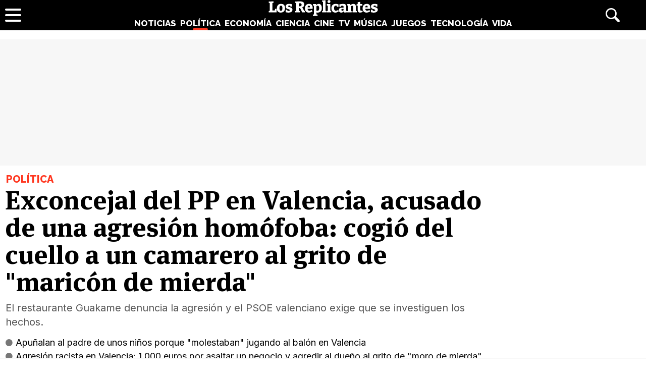

--- FILE ---
content_type: text/html; charset=UTF-8
request_url: https://www.losreplicantes.com/articulos/exconcejal-pp-valencia-agresion-homofoba-maricon-mierda/
body_size: 15329
content:
<!DOCTYPE html>
<html lang="es">
<head>
<title>Exconcejal del PP en Valencia, acusado de una agresión homófoba: cogió del cuello a un camarero al grito de "maricón de mierda" - Los Replicantes</title>
<meta charset="utf-8"/>
<meta name="description" content="El restaurante Guakame denuncia la agresión y el PSOE valenciano exige que se investiguen los hechos." />
<meta name="robots" content="max-image-preview:large">
<meta name="viewport" content="width=device-width, initial-scale=1.0, maximum-scale=1.0, user-scalable=no" />
<link rel="preconnect" href="https://www.googletagmanager.com">
<link rel="preconnect" href="https://tags.refinery89.com">
<link rel="preconnect" href="https://fonts.googleapis.com" crossorigin>
<link rel="preload" href="/css/lr.css" as="style" />
	<link fetchpriority="high" rel="preload" as="image" href="https://www.losreplicantes.com/images/articulos/27000/27112/s7.jpg" media="(max-width:300px)" />
	<link fetchpriority="high" rel="preload" as="image" href="https://www.losreplicantes.com/images/articulos/27000/27112/s6.jpg" media="(min-width:301px) and (max-width:500px)" />
	<link fetchpriority="high" rel="preload" as="image" href="https://www.losreplicantes.com/images/articulos/27000/27112/s5.jpg" media="(min-width:750px) and (max-width:501px)" />
	<link fetchpriority="high" rel="preload" as="image" href="https://www.losreplicantes.com/images/articulos/27000/27112/s3.jpg" media="(min-width:751px)" />
	<link rel="preload" href="/css/fonts/msp-Bold.woff2" as="font" type="font/woff2" crossorigin="">
<link rel="preload" as="style" href="https://fonts.googleapis.com/css?family=Raleway:800|Merriweather:400,900|Inter:400,700,800&display=swap" onload="this.onload=null;this.rel='stylesheet'">
<noscript><link rel="stylesheet" href="https://fonts.googleapis.com/css?family=Raleway:800|Merriweather:400,900|Inter:400,700,800&display=swap"></noscript>
<meta property="publishDate" content="2023-08-30T12:10:46+02:00"/>
<meta property="fb:779720772104335" content="fb_id" />
<meta property="fb:pages" content="779720772104335" />
<meta property="og:site_name" content="Los Replicantes"/>
<meta name="organization" content="Los Replicantes" />
<link rel="canonical" href="https://www.losreplicantes.com/articulos/exconcejal-pp-valencia-agresion-homofoba-maricon-mierda/"/>
<meta property="article:modified_time" content="2023-09-04T09:54:44+02:00" />
<link rel="image_src" href="https://www.losreplicantes.com/images/articulos/27000/27112/s2.jpg" />
<meta property="og:title" content="Exconcejal del PP en Valencia, acusado de una agresión homófoba: cogió del cuello a un camarero al grito de &quot;maricón de mierda&quot;"/>
<meta property="og:url" content="https://www.losreplicantes.com/articulos/exconcejal-pp-valencia-agresion-homofoba-maricon-mierda/"/>
<meta property="og:description" content="El restaurante Guakame denuncia la agresión y el PSOE valenciano exige que se investiguen los hechos."/>
<meta property="og:type" content="article"/>
<meta property="og:image" content="https://www.losreplicantes.com/images/articulos/27000/27112/s2.jpg"/>
<meta property="og:image:width" content="2000"/>
<meta property="og:image:height" content="1500"/>
<meta property="og:article:published_time" content="2023-08-30T12:10:46+02:00"/>
<meta name="twitter:card" content="summary_large_image"> 
<meta name="twitter:site" content="@los_replicantes">
<meta name="twitter:url" content="https://www.losreplicantes.com/articulos/exconcejal-pp-valencia-agresion-homofoba-maricon-mierda/">
<meta name="twitter:title" content="Exconcejal del PP en Valencia, acusado de una agresión homófoba: cogió del cuello a un camarero al grito de &quot;maricón de mierda&quot;">
<meta name="twitter:description" content="El restaurante Guakame denuncia la agresión y el PSOE valenciano exige que se investiguen los hechos.">
<meta name="twitter:image" content="https://www.losreplicantes.com/images/articulos/27000/27112/s2.jpg">
<link rel="apple-touch-icon" sizes="180x180" href="/apple-touch-icon.png"/>
<link rel="icon" type="image/png" sizes="32x32" href="/favicon-32x32.png"/>
<link rel="icon" type="image/png" sizes="16x16" href="/favicon-16x16.png"/>
<link rel="mask-icon" href="/safari-pinned-tab.svg" color="#000000"/>
<meta name="theme-color" content="#000000"/>
<link rel="alternate" type="application/rss+xml" title="Los Replicantes RSS" href="https://www.losreplicantes.com/rss/feed.xml" />
<link rel="stylesheet" href="//www.losreplicantes.com/css/lr.css?v=1.25" type="text/css"/>
        <script async src="https://tags.refinery89.com/losreplicantescom.js"></script>
    
    <!-- Google Tag Manager --> 
    <script>(function(w,d,s,l,i){w[l]=w[l]||[];w[l].push({'gtm.start': 
    new Date().getTime(),event:'gtm.js'});var f=d.getElementsByTagName(s)[0], 
    j=d.createElement(s),dl=l!='dataLayer'?'&l='+l:'';j.async=true;j.src= 
    'https://www.googletagmanager.com/gtm.js?id='+i+dl;f.parentNode.insertBefore(j,f); 
    })(window,document,'script','dataLayer','GTM-PC7M26DS');</script> 
    <!-- End Google Tag Manager -->     
    

	<script type="application/ld+json">{"@context":"https://schema.org","@type":"Article","@id":"https://www.losreplicantes.com/articulos/exconcejal-pp-valencia-agresion-homofoba-maricon-mierda/#27112","url":"https://www.losreplicantes.com/articulos/exconcejal-pp-valencia-agresion-homofoba-maricon-mierda/","headline":"Exconcejal del PP en Valencia, acusado de una agresi\u00f3n hom\u00f3foba: cogi\u00f3 del cuello a un camarero al grito de &quot;maric\u00f3n de mierda&quot;","datePublished":"2023-08-30T12:10:46+02:00","dateModified":"2023-09-04T09:54:44+02:00","articleBody":"Borja Sanju\u00e1n, concejal del Grupo Municipal Socialista en el Ayuntamiento de Valencia, exig\u00eda el pasado martes 29 de agosto a la alcaldesa, Mar\u00eda Jos\u00e9 Catal\u00e1 (PP), que investigue la agresi\u00f3n hom\u00f3foba que sucedi\u00f3 en un restaurante y cuyo presunto responsable es el exconcejal del PP Ram\u00f3n Isidro Sanchis.El comunicado difundido por el PSOE exige que se clarifiquen &quot;los hechos grav\u00edsimos que han ocurrido en un restaurante del centro de Valencia donde una persona ha cometido una agresi\u00f3n hom\u00f3foba y, presuntamente, esta persona se trata de un exconcejal del propio Partido Popular&quot;.Sanju\u00e1n, ha mandado &quot;un mensaje de apoyo a la persona agredida y a los propietarios del local que se sienten acosados&quot;. Adem\u00e1s, ha exigido que el PP de Catal\u00e1 condene &quot;rotundamente&quot; los hechos. &quot;Esto no puede conllevar impunidad, no puede conllevar que se tapen estos hechos y Val\u00e8ncia no puede convertirse en un sitio donde hay personas que creen que pueden ejercer la discriminaci\u00f3n y la violencia&quot;, ha afirmado Sanjuan.El portavoz ha pedido &quot;transparencia y contundencia&quot;: &quot;Que presuntamente un miembro del PP haya cometido estos hechos no puede conllevar impunidad y lo que est\u00e1 siendo atronador es el silencio del PP y de la se\u00f1ora Catal\u00e1&quot;, ha afirmado.La denuncia del restaurante&quot;Este se\u00f1or, junto a otros vecinos, no solo nos est\u00e1n haciendo la vida imposible, sino que adem\u00e1s agredieron a Jos\u00e9, una persona de nuestro equipo. He tomado la decisi\u00f3n de publicar esto, para pedir ayuda, ya que ni la Polic\u00eda Local, ni la Polic\u00eda Nacional ni el Ayuntamiento nos ayudan&quot;. Estas han sido las declaraciones de los responsables del restaurante Guakame, establecimiento ubicado en la calle Muro de Santa Ana 3, en el que sucedieron los hechos.Ver esta publicaci\u00f3n en InstagramUna publicaci\u00f3n compartida de Guakame Street Food (@guakamestreetfood) En un post de Instagram han proporcionado un v\u00eddeo grabado por las c\u00e1maras de seguridad del restaurante en el que puede verse a un individuo abalanz\u00e1ndose sobre uno de los empleados del local, al que agarr\u00f3 del cuello. Los hechos sucedieron el pasado mes de abril y tras ellos se interpuso una denuncia en el juzgado.Los responsables del local a\u00f1aden en su post que llevan tiempo sufriendo problemas: &quot;insultos, tirarnos cosas a la terraza y dar vueltas observando cada persona que entra y sale. Pero todo se queda corto a la cantidad de multas y denuncias que nos llegan cada semana supuestamente por el sonido del local, cuando hicimos una instalaci\u00f3n de mucho dinero para insonorizar todo el local y no molestar a los vecinos. Quieren hundirnos el negocio. Tan solo queremos respeto, y que dejen trabajar a nuestro equipo, y a nuestra drag. Queremos volver a la normalidad y trabajar a gusto. Por cierto, el hombre le repiti\u00f3 en varias ocasiones &#039;maric\u00f3n de mierda&#039;&quot;.En las im\u00e1genes difundidas puede verse al exconcejal del PP Ram\u00f3n Isidro, que fue teniente de alcalde en la etapa de Rita Barber\u00e1 en el Ayuntamiento de Valencia. Tambi\u00e9n fue presidente de los populares de Ciutat Vella entre 2009 y 2013, presidente de la EMTRE entre 2007 y 2012 y Jefe de Gabinete de la Conselleria de Cultura entre 1997 y 1998.","author":{"@type":"Person","name":"Emma Sebasti\u00e1n Hu\u00e9scar","url":"https://www.losreplicantes.com/usuarios/emma-sebastian/"},"image":[{"@type":"ImageObject","url":"https://www.losreplicantes.com/images/articulos/27000/27112/s2.jpg","height":1500,"width":2000}],"mainEntityOfPage":{"@type":"WebSite","@id":"https://www.losreplicantes.com/articulos/exconcejal-pp-valencia-agresion-homofoba-maricon-mierda/","name":"Exconcejal del PP en Valencia, acusado de una agresi\u00f3n hom\u00f3foba: cogi\u00f3 del cuello a un camarero al grito de &quot;maric\u00f3n de mierda&quot; - Los Replicantes"},"isPartOf":{"@type":"WebSite","url":"https://www.losreplicantes.com","name":"Los Replicantes"},"publisher":{"@type":"Organization","name":"Los Replicantes","url":"https://www.losreplicantes.com","logo":{"@type":"ImageObject","url":"https://www.losreplicantes.com/images/losreplicantesg.png","width":"600","height":"60"},"sameAs":["https://www.facebook.com/losreplicantescom/","https://twitter.com/los_replicantes","https://www.instagram.com/losreplicantes/","https://www.youtube.com/channel/UCBdQcvWzn8USDuktZ-xAGWg"]}}</script><script type="application/ld+json">{"@context":"http://schema.org","@type":"BreadcrumbList","itemListElement":[{"@type":"ListItem","position":1,"item":{"@id":"https://www.losreplicantes.com","name":"Los Replicantes"}},{"@type":"ListItem","position":2,"item":{"@id":"https://www.losreplicantes.com/politica/","name":"Política"}}]}</script>
		<script id="lr-analytics-config" type="application/json">
{
  "gtagIds": ["UA-60136188-1", "UA-37727950-1"],
  "posthog": {
    "key": "phc_HJSC0EG7iyGsMRTs8B7O6aFaZ4txnmfjCcPjPDTyP9I",
    "host": "https://eu.i.posthog.com",
    "options": {
      "defaults": "2025-05-24",
      "person_profiles": "identified_only"
    }
  },
  "ahrefs": {
    "key": "FbeuJRtphMED0tvV4RMApw"
  },
  "gravitec": {
    "url": "https://cdn.gravitec.net/storage/69709645ce58c1f9e80756eeaa569d5f/client.js"
  },
  "dogtrack": {
    "host": "noxv.spxl.socy.es",
    "token": "NOXV_491_646_733"
  }
}
</script>
<script type="module" defer src="/js/analytics-consent.js"></script>
</head>
<body>
<header>
	<div class="cnt">
		<div class="header-left">
                        <a class="btn-menu" href="#">
			<span></span><span></span><span></span></a>
		</div>
		<div class="header-center">
			<a class="web-title" href="https://www.losreplicantes.com/" id="logo-politica"><span>Los Replicantes</span></a>			<nav>
			<ul>
				<li><a href="https://www.losreplicantes.com/noticias/" class="off" id="nav-noticias">Noticias</a></li>
				<li><a href="https://www.losreplicantes.com/politica/" class="on" id="nav-politica">Política</a></li>
				<li><a href="https://www.losreplicantes.com/economia/" class="off" id="nav-economia">Economía</a></li>
				<li><a href="https://www.losreplicantes.com/ciencia/" class="off" id="nav-ciencia">Ciencia</a></li>
				<li><a href="https://www.losreplicantes.com/cine/" class="off" id="nav-cine">Cine</a></li>
				<li><a href="https://www.losreplicantes.com/television/" class="off" id="nav-television">TV</a></li>
				<li><a href="https://www.losreplicantes.com/musica/" class="off" id="nav-musica">Música</a></li>
				<li><a href="https://www.losreplicantes.com/juegos/" class="off" id="nav-juegos">Juegos</a></li>
				<li><a href="https://www.losreplicantes.com/tecnologia/" class="off" id="nav-tecnologia">Tecnología</a></li>
				<li><a href="https://www.losreplicantes.com/vida/" class="off" id="nav-vida">Vida</a></li>
			</ul>
			</nav>
		</div>
		<div class="header-right">
            <a class="btn-search" id="buscador" href="#"><span>Buscar</span></a>
		</div>
	</div>
</header>
<div class="modal" id="modal-menu"></div>
<div class="modal" id="modal-login">
	
</div>
<div id="modal-search" aria-hidden="true">
       <div class="resultscnt" role="dialog" aria-modal="true" aria-labelledby="search">
               <div id="exit" aria-label="Cerrar buscador" role="button" tabindex="0"></div>
               <form class="modal-search-form" id="search" action="#" method="post" autocomplete="off" role="search">
                       <label for="cadenabuscada">Buscar</label>
                       <input type="text" id="cadenabuscada" name="queryString" placeholder="Buscar..." />
               </form>
               <div class="loader" aria-hidden="true"></div>
               <div class="results" aria-live="polite"></div>
       </div>
</div>
<div id="content">
	
<style>
#pub-top { background:#f7f7f7; min-height:250px; margin-bottom:15px; margin-top:4px; text-align:center; }
@media (max-width: 800px) {  #pub-top { min-height: 150px; margin-top: 8px; }
</style>

<div id="pub-top" >
    <div id='top'></div>
    <div id='x01'></div>
</div>										<style>
.artop { width:min(100%,1200px); margin-inline:auto; margin-bottom:35px; margin-top:12px; }
.artinfo { width:min(100%,975px); margin-inline:auto; padding:0 10px 30px 10px;  }
.artinfo h1 { font-family:var(--font-hdl); font-weight:800; font-size:52px; line-height:1.04em; margin:0 0 10px 0; }
.artinfo .antetit { font-family:'Raleway'; font-size:20px; font-weight:800; text-transform:uppercase; margin:0 0 3px 2px; }
.artinfo .entra { font-family:'Inter',Arial,sans-serif; font-size:20px; line-height:1.4em; color:#555; padding:0 1px; }

.tit-noticias { color:var(--not); }
.tit-politica { color:var(--pol); }
.tit-economia { color:var(--eco); }
.tit-ciencia { color:var(--cie); }
.tit-cine { color:var(--cin); }
.tit-television { color:var(--tel); }
.tit-musica { color:var(--mus); }
.tit-juegos { color:var(--jue); }
.tit-tecnologia { color:var(--tec); }
.tit-vida { color:var(--vid); }

.section-noticias .txt a { text-decoration-color:var(--not); }
.section-politica .txt a { text-decoration-color:var(--pol); }
.section-economia .txt a { text-decoration-color:var(--eco); }
.section-ciencia .txt a { text-decoration-color:var(--cie); }
.section-cine .txt a { text-decoration-color:var(--cin); }
.section-television .txt a { text-decoration-color:var(--tel); }
.section-musica .txt a { text-decoration-color:var(--mus); }
.section-juegos .txt a { text-decoration-color:var(--jue); }
.section-tecnologia .txt a { text-decoration-color:var(--tec); }
.section-vida .txt a { text-decoration-color:var(--vid); }

.section-noticias .txt h2 strong { border-color:var(--not); }
.section-politica .txt h2 strong { border-color:var(--pol); }
.section-economia .txt h2 strong { border-color:var(--eco); }
.section-ciencia .txt h2 strong { border-color:var(--cie); }
.section-cine .txt h2 strong { border-color:var(--cin); }
.section-television .txt h2 strong { border-color:var(--tel); }
.section-musica .txt h2 strong { border-color:var(--mus); }
.section-juegos .txt h2 strong { border-color:var(--jue); }
.section-tecnologia .txt h2 strong { border-color:var(--tec); }
.section-vida .txt h2 strong { border-color:var(--vid); }

.artimg { border-bottom:1px solid #CCC; margin:0 0 20px 0; padding:0 0 20px 0; font-family:'Inter', Arial, sans-serif; }
.artimg > picture { display:block; width:100%; height:auto; aspect-ratio:1500/950; min-height:220px; }
.artimg picture img { width:100%; height:auto; display:block; border-radius:15px; display:block; aspect-ratio:1500/950; object-fit:cover; }

.img-footer { font-size:14px; margin:7px 0 0 15px; font-weight:700; }
.img-copy { font-size:13px; color:#777; font-weight:400; }

.artdata { background:#F1F2F3; border-radius:12px; margin:0 0 20px 0; padding:18px; display:flex; gap:12px; height:81px; }
.artdata .avatar { flex:0 0 45px; }
.artdata .avatar img { width:45px; height:45px; border-radius:50px; }
.artdata .ainfo { height:45px; overflow:hidden; }
.artdata .author a { font-family:'Inter', Arial, sans-serif; font-weight:700; color:#000; text-decoration:none; font-size:18px; margin:0 0 4px 0; }
.artdata .author a span { margin-left:2px; }
.artdata .date { white-space:nowrap; text-overflow:ellipsis; overflow:hidden; }
.artdata .date a { font-family:'Inter', Arial, sans-serif; color:#666; text-decoration:none; font-size:14px; line-height:1.8em; }

.wrapper-article { margin:0 50px 25px 50px; }

.blqrtab { margin-top:-38px; }

article .txt { font-family: 'Merriweather', Verdana, serif; font-size:19px; line-height:1.67em; }
article .txt p, article .txt ul, article .txt ol { margin:0 0 24px 0; }
article .txt li { margin:0 0 8px 18px; }
article .txt li::marker { color:#666; }
article .txt p:last-child { margin:0; }
article .txt strong { font-weight:800; }
article .txt h2 { font-family:'Inter'; font-weight:700; font-size:28px; line-height:1.2em; margin:28px 0 10px 0; }
article .txt h2 strong { border-bottom:4px solid #666;}
article .txt h3 { font-family:'Inter'; font-weight:700; font-size:22px; line-height:1.2em; margin:25px 0 10px 0; color:#222; }
article .txt a { color:#333; text-decoration-thickness:2px; transition:.2s ease-in-out; }
article .txt a:hover { color:#000; text-decoration-thickness:4px; }
article iframe[src*="youtube.com"] { max-width:100%; height:auto; aspect-ratio:16/9; margin-bottom:20px; border-radius:14px; }
article .txt blockquote:not(.tiktok-embed) { font-family:var(--font-hdl); width:50%; float:left; margin:0 18px 12px -50px; border-bottom: 1px dotted #CCC; font-size:24px; line-height:1.2em; padding:10px 20px 14px 20px; position:relative; }
article .txt blockquote:not(.tiktok-embed):before { content:''; width:30px; height:30px; background:url('https://www.losreplicantes.com/images/quote.svg'); transform: scaleX(-1); display:inline-block; background-size:30px 30px; margin-right:.3em; opacity:.4; }
article .txt blockquote:not(.tiktok-embed):after { content:''; width:30px; height:30px; background:url('https://www.losreplicantes.com/images/quote.svg'); display:inline-block; background-size:30px 30px; margin-left:.3em; vertical-align:-.2em; opacity:.4; }

.imgdes { margin:8px -50px 28px -50px; border-bottom:1px solid #CCC; padding:0 0 18px 0; }
.imgdes img { width:100%; height:auto; border-radius:12px; display:block; }
.imgdes figcaption { font-family:'Inter'; font-size:15px; margin:7px 12px 0 12px; font-weight:700; line-height:1.4em; }
.imgdes figcaption span { color:#777; font-weight:400; font-size:14px; }

.cntstit { font-family:'Raleway'; text-transform:uppercase; font-weight:800; margin:0 0 8px 2px; }

.bullets { margin-top:15px; list-style:none; font-size:18px; }
.bullets li { margin:0 0 5px 0; color:#777; }
.bullets li a { color:#000; text-decoration:none; text-decoration-color:#444; }
.bullets li a:hover { text-decoration-color:var(--cdest); text-decoration:underline; }
.bullets li::before { content:'●'; margin:0 5px 0 0; color:var(--cdest); vertical-align:1px; line-height:1.2em; }

.artcmt { background:#111; border-radius:12px; margin-bottom:20px; font-weight:bold; display:flex; padding:10px 14px; gap:8px; cursor:pointer; color:#FFF; font-size:15px; align-items:center; }
.artcmt:before { content:''; width:28px; height:28px; background:url('https://www.losreplicantes.com/images/cmtico.svg'); background-size:contain; filter:invert(1); }

@media (max-width: 1200px) { .artimg picture img { border-radius:0; } }

@media (max-width: 1000px){
.artinfo { padding-left:25px; padding-right:25px; }
.artinfo h1 { font-size:48px; }
.wrapper-article { margin:0 30px 25px 30px; }
.imgdes { margin:8px -30px 28px -30px; }
article .txt blockquote { margin:0 18px 12px -30px; }
}

@media (max-width: 650px){
.artinfo h1 { font-size:42px; }
.artinfo .antetit, .artinfo .entra { font-size:19px; }
.wrapper-article { margin:0 10px 25px 10px; }
.imgdes { margin:8px -10px 28px -10px; }
article .txt { font-size:18px; }
article .txt blockquote { width:100%; float:none; margin:0 18px 12px -10px; font-size:20px; }
article .txt blockquote:after { vertical-align:-.5em; }
}

@media (max-width: 500px){
.artinfo h1 { font-size:38px; }
.artinfo .entra { font-size:17px; }
article .txt h2 { font-size:25px; }
article .txt h3 { font-size:20px; }
}

@media (max-width: 400px){
.artinfo h1 { font-size:36px; }
}
</style>

<div id="article"  class="section-politica">
	<div class="artop">
		<div class="artinfo">
			<p class="antetit"><span class="sec tit-politica">Política</span></p>
			<h1>Exconcejal del PP en Valencia, acusado de una agresión homófoba: cogió del cuello a un camarero al grito de "maricón de mierda"</h1>
			<p class="entra">El restaurante Guakame denuncia la agresión y el PSOE valenciano exige que se investiguen los hechos.</p>
						<ul class="bullets">
						<li><a href="https://www.losreplicantes.com/articulos/apunalan-padre-ninos-molestaban-jugando-balon-valencia/" title="Apuñalan al padre de unos niños porque &quot;molestaban&quot; jugando al balón en Valencia">Apuñalan al padre de unos niños porque "molestaban" jugando al balón en Valencia</a></li>
						<li><a href="https://www.losreplicantes.com/articulos/agresion-racista-valencia-asaltar-negocio-agredir-dueno/" title="Agresión racista en Valencia: 1.000 euros por asaltar un negocio y agredir al dueño al grito de &quot;moro de mierda&quot;">Agresión racista en Valencia: 1.000 euros por asaltar un negocio y agredir al dueño al grito de "moro de mierda"</a></li>
						<li><a href="https://www.losreplicantes.com/articulos/pp-valencia-mantiene-vox-fuera-gobierno-municipal-salario-maximo/" title="El PP de Valencia mantiene a VOX fuera del gobierno municipal a cambio del salario máximo: 68.171 euros">El PP de Valencia mantiene a VOX fuera del gobierno municipal a cambio del salario máximo: 68.171 euros</a></li>
						</ul>
					</div>
				<div class="artimg">
		<figure>
			<picture>
				<source media="(max-width:300px)" srcset="https://www.losreplicantes.com/images/articulos/27000/27112/s7.jpg"  width="300" height="225" type="image/jpeg">
				<source media="(min-width:301px) and (max-width:500px)" srcset="https://www.losreplicantes.com/images/articulos/27000/27112/s6.jpg"  width="500" height="375" type="image/jpeg">
				<source media="(min-width:501px) and (max-width:750px)" srcset="https://www.losreplicantes.com/images/articulos/27000/27112/s5.jpg"  width="750" height="563" type="image/jpeg">
				<source media="(min-width:751px)" srcset="https://www.losreplicantes.com/images/articulos/27000/27112/s3.jpg"  width="1500" height="1125" type="image/jpeg">
				<img alt="Exconcejal del PP en Valencia, acusado de una agresión homófoba: cogió del cuello a un camarero al grito de &quot;maricón de mierda&quot;" src="https://www.losreplicantes.com/images/articulos/27000/27112/s3.jpg" width="1500" height="1125"/>
			</picture>
			<figcaption class="img-footer">Ramón Isidro <span class="img-copy">Foto: LinkedIn Ramón Isidro Sanchis Mangriñán</span></figcaption>		</figure>
		</div>
			</div>
	
	<div class="wrapper">
		<div class="wrapper-main">
			<style>
.gal { background:#000; border-radius:16px; margin:0 0 20px 0; box-sizing:border-box; padding:12px;}
.gtit { margin:0 0 12px 0; }
.gtit:before { content:''; background:url('https://www.losreplicantes.com/images/photos.svg'); background-size:25px 25px; width:25px; height:25px; display:inline-block; filter:invert(100%); margin-right:4px; vertical-align:-5px; }
.gtit a { font-family:'MSP', sans-serif; font-size:20px; color:#FFF; text-decoration:none; }
.gtit a:hover { text-decoration:underline; }
.galcarrusel ul { list-style:none; display:flex; overflow-x:scroll; padding-bottom:10px; }
.galcarrusel ul::-webkit-scrollbar { height: 7px; border-radius:6px; background:#333; }
.galcarrusel ul::-webkit-scrollbar-thumb { background: #DDD; border-radius:6px; }
.galcarrusel ul::-webkit-scrollbar-thumb:hover { cursor:pointer; }
.galcarrusel ul li { margin-right:5px; }
.galcarrusel ul li img { width:125px; height:125px; border-radius:6px; }
</style>
			<div class="wrapper-article">
			<div class="artdata">
				<div class="avatar"><a href="https://www.losreplicantes.com/usuarios/emma-sebastian/"><img src="https://www.losreplicantes.com/images/users/114486p100.jpg" alt="Emma Sebastián Huéscar" width="100" height="100"/></a></div><div class="ainfo"><p class="author"><a href="https://www.losreplicantes.com/usuarios/emma-sebastian/">Emma Sebastián Huéscar<span class="tit-politica">&bull;</span></a></p> <p class="date"><a href="/archivo/2023/08-30/">30 Agosto 2023 12:10</a></p></div>	
			</div>
			<div class="artcmt" id="commlink" data-type="not" data-id="27112">
					¡Sé el primero en comentar!			</div>
						<article>
								<div class="txt" style="min-height: 2751px;">
				<p>Borja Sanjuán, concejal del Grupo Municipal Socialista en el Ayuntamiento de Valencia, exigía el pasado martes 29 de agosto a la alcaldesa, María José Catalá (PP), que investigue la <strong>agresión homófoba</strong> que sucedió en un restaurante y cuyo <strong>presunto responsable es el exconcejal del PP Ramón Isidro Sanchis</strong>.</p>        <link href="https://www.losreplicantes.com/css/videojs/player.css?v=1.0.3" rel="stylesheet">
		<link href="https://www.losreplicantes.com/css/lreplayer.css?v=1.0.5" rel="stylesheet">
		<link href="https://www.losreplicantes.com/css/videojs/theme.css?v=1.0.5" rel="stylesheet">
		<script defer src="https://www.losreplicantes.com/js/videojs/player.js?v=1.0.2"></script>
		<script defer src="//imasdk.googleapis.com/js/sdkloader/ima3.js"></script>
		<script defer src="https://www.losreplicantes.com/js/enlazarpip.js?v=1.0.5"></script>
		<script defer src="https://www.losreplicantes.com/js/lreplayer.js?v=1.0.6"></script>
		<div class="lreplayer">
			<div class="tit-ep"><span>Vídeos Los Replicantes</span></div>
			<div class="cnt-ep">
				<div class="mv-ep">
					<video id="vid-29073" data-stream="1" data-noads="0" class="video-js vjs-theme-dt" controls playsinline autoplay muted preload="metadata" width="640" height="360" poster="https://www.losreplicantes.com/images/videos/0000/664/fondo.jpg" data-title="Simétrica (&#39;Cora en off&#39;): &quot;La idea a final de año es recopilar nuestros lanzamientos&quot;">
					  <source src="//www.losreplicantes.com/vid1/600/664/playlist.m3u8" type="application/x-mpegURL"/>
					  <source src="//www.losreplicantes.com/vid1/600/664/manifest.mpd" type="application/dash+xml"/>
					  <source src="//www.losreplicantes.com/vid1/600/664_V58ReW42FcNEUaYH1xt7369gLmszok0JP.mp4" type='video/mp4'/>
					</video>
				</div>
				<div class="lv-ep">
					<ul class="lv-car">
						<li><a href="https://www.losreplicantes.com/videos/entrevista-barei-disco-trece/">
						<picture>
							<img class='stpi' loading="lazy" class="stpi" decoding="async" alt="Barei vuelve a la música con su disco &#039;Trece&#039;" src="https://www.losreplicantes.com/images/videos/0000/663/q2.jpg" width="200" height="128"/>
						</picture>
						<span>Barei vuelve a la música con su disco 'Trece'</span></a></li>
						<li><a href="https://www.losreplicantes.com/videos/entrevista-merche-video/">
						<picture>
							<img class='stpi' loading="lazy" class="stpi" decoding="async" alt="Merche presenta su gira &#039;Tour Abre Tu Mente Deluxe&#039; y su tema &#039;Tengo fe&#039;" src="https://www.losreplicantes.com/images/videos/0000/662/q2.jpg" width="200" height="128"/>
						</picture>
						<span>Merche presenta su gira 'Tour Abre Tu Mente Deluxe' y su tema 'Tengo fe'</span></a></li>
						<li><a href="https://www.losreplicantes.com/videos/entrevista-candido-mendez-ugt/">
						<picture>
							<img class='stpi' loading="lazy" class="stpi" decoding="async" alt="Cándido Méndez (UGT): &quot;Dentro del Gobierno, el PSOE se está comiendo a la cola del bloque&quot;" src="https://www.losreplicantes.com/images/videos/0000/660/q2.jpg" width="200" height="128"/>
						</picture>
						<span>Cándido Méndez (UGT): "Dentro del Gobierno, el PSOE se está comiendo a la cola del bloque"</span></a></li>
						<li><a href="https://www.losreplicantes.com/videos/entrevista-anthony-ready-yeigo-video-como-becky/">
						<picture>
							<img class='stpi' loading="lazy" class="stpi" decoding="async" alt="Anthony Ready &amp; Yeigo presentan su tema &#039;Como Becky&#039;" src="https://www.losreplicantes.com/images/videos/0000/661/q2.jpg" width="200" height="128"/>
						</picture>
						<span>Anthony Ready & Yeigo presentan su tema 'Como Becky'</span></a></li>
						<li><a href="https://www.losreplicantes.com/videos/entrevista-cantante-maik-marel-cancion-debut-hola/">
						<picture>
							<img class='stpi' loading="lazy" class="stpi" decoding="async" alt="El cantante Maik Marel presenta su single debut: &#039;Hola&#039;" src="https://www.losreplicantes.com/images/videos/0000/658/q2.jpg" width="200" height="128"/>
						</picture>
						<span>El cantante Maik Marel presenta su single debut: 'Hola'</span></a></li>
						<li><a href="https://www.losreplicantes.com/videos/martin-escolar-entrevista-pildoras-culturales-libro/">
						<picture>
							<img class='stpi' loading="lazy" class="stpi" decoding="async" alt="Martín Escolar presenta &#039;Píldoras culturales&#039;, un libro cargado de curiosidades" src="https://www.losreplicantes.com/images/videos/0000/657/q2.jpg" width="200" height="128"/>
						</picture>
						<span>Martín Escolar presenta 'Píldoras culturales', un libro cargado de curiosidades</span></a></li>
						<li><a href="https://www.losreplicantes.com/videos/sofia-martin-suerte-entrevista-video/">
						<picture>
							<img class='stpi' loading="lazy" class="stpi" decoding="async" alt="Sofía Martín (&#039;Suerte&#039;): &quot;&#039;Benidorm Fest&#039; me permitió crecer personalmente pero también profesionalmente&quot;" src="https://www.losreplicantes.com/images/videos/0000/655/q2.jpg" width="200" height="128"/>
						</picture>
						<span>Sofía Martín ('Suerte'): "'Benidorm Fest' me permitió crecer personalmente pero también profesionalmente"</span></a></li>
					</ul>
				</div>
			</div>
		</div><p><p>El comunicado difundido por el PSOE exige <strong>que se clarifiquen "los hechos gravísimos</strong> que han ocurrido en un restaurante del centro de Valencia donde una persona ha cometido una agresión homófoba y, presuntamente, esta persona se trata de un exconcejal del propio Partido Popular".</p><p>Sanjuán, ha mandado "<strong><i>un mensaje de apoyo a la persona agredida y a los propietarios del local que se sienten acosados</i></strong>". Además, ha exigido que el PP de Catalá condene "<strong><i>rotundamente</i></strong>" los hechos. "<i>Esto <strong>no puede conllevar impunidad</strong>, no puede conllevar que se tapen estos hechos y València no puede convertirse en un sitio donde hay personas que creen que pueden ejercer la discriminación y la violencia</i>", ha afirmado Sanjuan.</p><div class='pub-box-intext'><div id='intext'></div></div><p>El portavoz ha pedido "<i>transparencia y contundencia</i>": "<i>Que presuntamente un miembro del PP haya cometido estos hechos no puede conllevar impunidad y <strong>lo que está siendo atronador es el silencio del PP</strong> y de la señora Catalá</i>", ha afirmado.</p><h2>La denuncia del restaurante</h2><p>"Este señor, junto a otros vecinos, no solo<strong> nos están haciendo la vida imposible</strong>, sino que además <strong>agredieron a José</strong>, una persona de nuestro equipo. He tomado la decisión de publicar esto, para pedir ayuda, ya que<strong> ni la Policía Local, ni la Policía Nacional ni el Ayuntamiento nos ayudan</strong>". Estas han sido las declaraciones de los responsables del restaurante <strong>Guakame</strong>, establecimiento ubicado en la calle Muro de Santa Ana 3, en el que sucedieron los hechos.</p><p><blockquote class="instagram-media" data-instgrm-permalink="https://www.instagram.com/reel/CwU7yMQN3W8/?utm_source=ig_embed&utm_campaign=loading" data-instgrm-version="14" style=" background:#FFF; border:0; border-radius:3px; box-shadow:0 0 1px 0 rgba(0,0,0,0.5),0 1px 10px 0 rgba(0,0,0,0.15); margin: 1px; max-width:540px; min-width:326px; padding:0; width:99.375%; width:-webkit-calc(100% - 2px); width:calc(100% - 2px);"><div style="padding:16px;"> <a href="https://www.instagram.com/reel/CwU7yMQN3W8/?utm_source=ig_embed&utm_campaign=loading" style=" background:#FFFFFF; line-height:0; padding:0 0; text-align:center; text-decoration:none; width:100%;" target="_blank"> <div style=" display: flex; flex-direction: row; align-items: center;"> <div style="background-color: #F4F4F4; border-radius: 50%; flex-grow: 0; height: 40px; margin-right: 14px; width: 40px;"></div> <div style="display: flex; flex-direction: column; flex-grow: 1; justify-content: center;"> <div style=" background-color: #F4F4F4; border-radius: 4px; flex-grow: 0; height: 14px; margin-bottom: 6px; width: 100px;"></div> <div style=" background-color: #F4F4F4; border-radius: 4px; flex-grow: 0; height: 14px; width: 60px;"></div></div></div><div style="padding: 19% 0;"></div> <div style="display:block; height:50px; margin:0 auto 12px; width:50px;"><svg width="50px" height="50px" viewBox="0 0 60 60" version="1.1" xmlns="https://www.w3.org/2000/svg" xmlns:xlink="https://www.w3.org/1999/xlink"><g stroke="none" stroke-width="1" fill="none" fill-rule="evenodd"><g transform="translate(-511.000000, -20.000000)" fill="#000000"><g><path d="M556.869,30.41 C554.814,30.41 553.148,32.076 553.148,34.131 C553.148,36.186 554.814,37.852 556.869,37.852 C558.924,37.852 560.59,36.186 560.59,34.131 C560.59,32.076 558.924,30.41 556.869,30.41 M541,60.657 C535.114,60.657 530.342,55.887 530.342,50 C530.342,44.114 535.114,39.342 541,39.342 C546.887,39.342 551.658,44.114 551.658,50 C551.658,55.887 546.887,60.657 541,60.657 M541,33.886 C532.1,33.886 524.886,41.1 524.886,50 C524.886,58.899 532.1,66.113 541,66.113 C549.9,66.113 557.115,58.899 557.115,50 C557.115,41.1 549.9,33.886 541,33.886 M565.378,62.101 C565.244,65.022 564.756,66.606 564.346,67.663 C563.803,69.06 563.154,70.057 562.106,71.106 C561.058,72.155 560.06,72.803 558.662,73.347 C557.607,73.757 556.021,74.244 553.102,74.378 C549.944,74.521 548.997,74.552 541,74.552 C533.003,74.552 532.056,74.521 528.898,74.378 C525.979,74.244 524.393,73.757 523.338,73.347 C521.94,72.803 520.942,72.155 519.894,71.106 C518.846,70.057 518.197,69.06 517.654,67.663 C517.244,66.606 516.755,65.022 516.623,62.101 C516.479,58.943 516.448,57.996 516.448,50 C516.448,42.003 516.479,41.056 516.623,37.899 C516.755,34.978 517.244,33.391 517.654,32.338 C518.197,30.938 518.846,29.942 519.894,28.894 C520.942,27.846 521.94,27.196 523.338,26.654 C524.393,26.244 525.979,25.756 528.898,25.623 C532.057,25.479 533.004,25.448 541,25.448 C548.997,25.448 549.943,25.479 553.102,25.623 C556.021,25.756 557.607,26.244 558.662,26.654 C560.06,27.196 561.058,27.846 562.106,28.894 C563.154,29.942 563.803,30.938 564.346,32.338 C564.756,33.391 565.244,34.978 565.378,37.899 C565.522,41.056 565.552,42.003 565.552,50 C565.552,57.996 565.522,58.943 565.378,62.101 M570.82,37.631 C570.674,34.438 570.167,32.258 569.425,30.349 C568.659,28.377 567.633,26.702 565.965,25.035 C564.297,23.368 562.623,22.342 560.652,21.575 C558.743,20.834 556.562,20.326 553.369,20.18 C550.169,20.033 549.148,20 541,20 C532.853,20 531.831,20.033 528.631,20.18 C525.438,20.326 523.257,20.834 521.349,21.575 C519.376,22.342 517.703,23.368 516.035,25.035 C514.368,26.702 513.342,28.377 512.574,30.349 C511.834,32.258 511.326,34.438 511.181,37.631 C511.035,40.831 511,41.851 511,50 C511,58.147 511.035,59.17 511.181,62.369 C511.326,65.562 511.834,67.743 512.574,69.651 C513.342,71.625 514.368,73.296 516.035,74.965 C517.703,76.634 519.376,77.658 521.349,78.425 C523.257,79.167 525.438,79.673 528.631,79.82 C531.831,79.965 532.853,80.001 541,80.001 C549.148,80.001 550.169,79.965 553.369,79.82 C556.562,79.673 558.743,79.167 560.652,78.425 C562.623,77.658 564.297,76.634 565.965,74.965 C567.633,73.296 568.659,71.625 569.425,69.651 C570.167,67.743 570.674,65.562 570.82,62.369 C570.966,59.17 571,58.147 571,50 C571,41.851 570.966,40.831 570.82,37.631"></path></g></g></g></svg></div><div style="padding-top: 8px;"> <div style=" color:#3897f0; font-family:Arial,sans-serif; font-size:14px; font-style:normal; font-weight:550; line-height:18px;">Ver esta publicación en Instagram</div></div><div style="padding: 12.5% 0;"></div> <div style="display: flex; flex-direction: row; margin-bottom: 14px; align-items: center;"><div> <div style="background-color: #F4F4F4; border-radius: 50%; height: 12.5px; width: 12.5px; transform: translateX(0px) translateY(7px);"></div> <div style="background-color: #F4F4F4; height: 12.5px; transform: rotate(-45deg) translateX(3px) translateY(1px); width: 12.5px; flex-grow: 0; margin-right: 14px; margin-left: 2px;"></div> <div style="background-color: #F4F4F4; border-radius: 50%; height: 12.5px; width: 12.5px; transform: translateX(9px) translateY(-18px);"></div></div><div style="margin-left: 8px;"> <div style=" background-color: #F4F4F4; border-radius: 50%; flex-grow: 0; height: 20px; width: 20px;"></div> <div style=" width: 0; height: 0; border-top: 2px solid transparent; border-left: 6px solid #f4f4f4; border-bottom: 2px solid transparent; transform: translateX(16px) translateY(-4px) rotate(30deg)"></div></div><div style="margin-left: auto;"> <div style=" width: 0px; border-top: 8px solid #F4F4F4; border-right: 8px solid transparent; transform: translateY(16px);"></div> <div style=" background-color: #F4F4F4; flex-grow: 0; height: 12px; width: 16px; transform: translateY(-4px);"></div> <div style=" width: 0; height: 0; border-top: 8px solid #F4F4F4; border-left: 8px solid transparent; transform: translateY(-4px) translateX(8px);"></div></div></div> <div style="display: flex; flex-direction: column; flex-grow: 1; justify-content: center; margin-bottom: 24px;"> <div style=" background-color: #F4F4F4; border-radius: 4px; flex-grow: 0; height: 14px; margin-bottom: 6px; width: 224px;"></div> <div style=" background-color: #F4F4F4; border-radius: 4px; flex-grow: 0; height: 14px; width: 144px;"></div></div></a><p style=" color:#c9c8cd; font-family:Arial,sans-serif; font-size:14px; line-height:17px; margin-bottom:0; margin-top:8px; overflow:hidden; padding:8px 0 7px; text-align:center; text-overflow:ellipsis; white-space:nowrap;"><a href="https://www.instagram.com/reel/CwU7yMQN3W8/?utm_source=ig_embed&utm_campaign=loading" style=" color:#c9c8cd; font-family:Arial,sans-serif; font-size:14px; font-style:normal; font-weight:normal; line-height:17px; text-decoration:none;" target="_blank">Una publicación compartida de Guakame Street Food (@guakamestreetfood)</a></p></div></blockquote> <script async src="//www.instagram.com/embed.js"></script></p><p>En un post de Instagram han proporcionado un vídeo grabado por las cámaras de seguridad del restaurante en el que puede verse a un <strong>individuo abalanzándose sobre uno de los empleados del local, al que agarró del cuello</strong>. Los hechos sucedieron el pasado mes de abril y tras ellos se interpuso una denuncia en el juzgado.</p><p>Los responsables del local añaden en su post que llevan tiempo sufriendo problemas: "insultos, tirarnos cosas a la terraza y dar vueltas observando cada persona que entra y sale. Pero todo se queda corto a la cantidad de multas y denuncias que nos llegan cada semana supuestamente por el sonido del local, cuando hicimos una instalación de mucho dinero para insonorizar todo el local y no molestar a los vecinos. <strong>Quieren hundirnos el negocio. Tan solo queremos respeto</strong>, y que dejen trabajar a nuestro equipo, y a nuestra drag. Queremos volver a la normalidad y trabajar a gusto. Por cierto,<strong> el hombre le repitió en varias ocasiones 'maricón de mierda'</strong>".</p><p>En las imágenes difundidas puede verse al <strong>exconcejal del PP Ramón Isidro</strong>, que fue teniente de alcalde en la etapa de Rita Barberá en el Ayuntamiento de Valencia. También fue presidente de los populares de Ciutat Vella entre 2009 y 2013, presidente de la EMTRE entre 2007 y 2012 y Jefe de Gabinete de la Conselleria de Cultura entre 1997 y 1998.</p>
							</div></article>
			</div>
			</div>
						<div class="wrapper-side">
				<div class="pub-box-lat"><div class="pub-lat">
<div id='right1'></div>
</div>
<span id="latpublivisi"></span></div>
				<div class="wrapbox"><style>
.lat-shared { background:#F7F7F7; border-radius:12px; margin:0 0 20px 0; padding:15px; }
.lat-shared .lattit { font-family:'Raleway'; font-weight:800; text-transform:uppercase; margin:0 0 12px 0; }
.lat-shared ol { list-style:none; counter-reset:lomas; }
.lat-shared ol li { counter-increment:lomas; margin:0 0 12px; position:relative; height:40px; padding-left:30px; }
.lat-shared ol li::before { content:counter(lomas); position:absolute; font-family:'Inter'; font-weight:800; top:2px; left:0; color:#888; font-size:18px; width:22px; text-align:right; }
.lat-shared ol li a { font-family:'MSP'; font-size:15.5px; color:#000; text-decoration:none; letter-spacing:-.02em; display: -webkit-box; -webkit-line-clamp:2; -webkit-box-orient: vertical; overflow: hidden; }
.lat-shared ol li a:hover { text-decoration:underline; }
</style>
<div class="lat-shared">
	<p class="lattit"><span>Lo más compartido</span></p>
	<ol>
		<li><a href="/articulos/detenido-por-disfrazarse-de-su-madre-para-cobrar-pension-cuerpo-momificado/" title="Detenido por disfrazarse de su madre para cobrar su pensión: tenía su cuerpo momificado">Detenido por disfrazarse de su madre para cobrar su pensión: tenía su cuerpo momificado</a></li>
		<li><a href="/articulos/gobierno-pide-investigar-grok-inteligencia-artificial-violencia/" title="El Gobierno pide investigar por violencia sexual las peticiones a Grok: &quot;Ponle bikini&quot;">El Gobierno pide investigar por violencia sexual las peticiones a Grok: "Ponle bikini"</a></li>
		<li><a href="/articulos/ex-marido-maribel-vilaplana-xavier-carrau-amenazas-comentarios-carlos-mazon/" title="El ex marido de Maribel Vilaplana denuncia amenazas por sus comentarios sobre Carlos Mazón">El ex marido de Maribel Vilaplana denuncia amenazas por sus comentarios sobre Carlos Mazón</a></li>
		<li><a href="/articulos/alerta-alimentaria-retiran-leche-bebes-bacteria-venenosa/" title="Alerta alimentaria: retiran esta leche para bebés por una bacteria venenosa">Alerta alimentaria: retiran esta leche para bebés por una bacteria venenosa</a></li>
		<li><a href="/articulos/estos-son-los-10-mejores-libros-con-los-que-empezar-el-2026/" title="Los 10 mejores libros con los que empezar el 2026">Los 10 mejores libros con los que empezar el 2026</a></li>
		<li><a href="/articulos/planes-madrid-despues-navidades-escapadas/" title="Madrid tras las Navidades: planes y escapadas irresistibles para redescubrir la ciudad">Madrid tras las Navidades: planes y escapadas irresistibles para redescubrir la ciudad</a></li>
		<li><a href="/articulos/david-broncano-desvela-alimento-desayuna-40-anos/" title="Broncano desvela qué alimento desayuna a los 40 años: grandes propiedades">Broncano desvela qué alimento desayuna a los 40 años: grandes propiedades</a></li>
		<li><a href="/articulos/papa-leon-xiv-visita-espana-2026-barcelona-madrid-canarias/" title="El Papa León XIV visitará España en 2026: Barcelona, Madrid y Canarias">El Papa León XIV visitará España en 2026: Barcelona, Madrid y Canarias</a></li>
		<li><a href="/articulos/un-familiar-de-la-casa-blanca-detenido-por-los-servicios-de-inmigracion/" title="Un familiar de La Casa Blanca ha sido detenido por los Servicios de Inmigración">Un familiar de La Casa Blanca ha sido detenido por los Servicios de Inmigración</a></li>
		<li><a href="/articulos/ni-nike-ni-adidas-multinacional-cierra-tiendas-desaparece-espana/" title="Ni Nike ni Adidas: la multinacional que cierra tiendas al borde de desaparecer en España">Ni Nike ni Adidas: la multinacional que cierra tiendas al borde de desaparecer en España</a></li>
		</ol>
</div>
</div>
				<div class="pub-box-lat"><div class="pub-lat">
<div id='right2'></div>
</div>
</div>				<div class="pub-box-lat"><div class="pub-lat">
<div id='right3'></div>
</div>
</div>			</div>
					</div>
		<div class="wrapper">
			<div class="wrapper-ext">
				<div class="blqrtab">
					<div id="addoor-position"></div>
				</div>
				    
        <style>
        #pub-top { background:#f7f7f7; min-height:250px; margin-bottom:15px; margin-top:4px; text-align:center; }
        @media (max-width: 800px) {  #pub-top { min-height: 150px; margin-top: 8px; }
        </style>
        
        <div id="pub-top" >  
            <div id="bottom"></div>
        </div>
								<style>
				.artgrid { display:grid; width:100%; grid-template-columns: repeat(4, minmax(0, 1fr)); gap:25px; box-sizing:border-box; margin:0 0 25px 0; }
				.artgrid img { width:100%; height:auto; margin-bottom:45px; display:block; aspect-ratio:400/310; }
				.artgrid div { position:relative; border-radius:12px; overflow:hidden; background:#AAA; color:#000; }
				.artgrid div:hover { cursor:pointer; }
				.artgrid h3 { background:rgba(255,255,255,.9); width:100%; position:absolute; width:100%; bottom:0; left:0; right:0; top:140px; padding:10px; font-family:var(--font-hdl); text-align:center; box-sizing:border-box; color:#000; font-size:17px; line-height:1.1em; }
				.artgrid a { text-decoration:none; color:#000; display: -webkit-box; -webkit-line-clamp:4; -webkit-box-orient: vertical; -webkit-box-pack: end; overflow:hidden; }
				@media (max-width: 1050px) { .artgrid img { margin-bottom:60px; } }
				@media (max-width: 1000px) { .artgrid { grid-template-columns: repeat(3, minmax(0, 1fr)); } }
				@media (max-width: 780px) { .artgrid { grid-template-columns: repeat(2, minmax(0, 1fr)); gap:18px; } }
				@media (max-width: 500px) { .artgrid h3 { top:110px; font-size:15px; } }
				</style>
								<div class="cntstit">Artículos relacionados</div>
				<div class="artgrid">
													<div class="section-musica" onclick="location.href='https://www.losreplicantes.com/articulos/festival-primavera-sound-madrid-no-celebrara-2024/'">
						<img src="https://www.losreplicantes.com/images/articulos/26000/26817/c.jpg" alt="El festival Primavera Sound de Madrid no se celebrará en 2024" loading="lazy" width="400" height="310" />
						<h3><a href="https://www.losreplicantes.com/articulos/festival-primavera-sound-madrid-no-celebrara-2024/">El festival Primavera Sound de Madrid no se celebrará en 2024</a></h3>
					</div>
													<div class="section-politica" onclick="location.href='https://www.losreplicantes.com/articulos/presidenta-cortes-valencianas-llanos-masso-vox-violencia-machista/'">
						<img src="https://www.losreplicantes.com/images/articulos/26000/26702/c.jpg" alt="La presidenta de las Cortes Valencianas, Llanos Massó (VOX), rechaza alzar un cartel en condena de un asesinato machista" loading="lazy" width="400" height="310" />
						<h3><a href="https://www.losreplicantes.com/articulos/presidenta-cortes-valencianas-llanos-masso-vox-violencia-machista/">La presidenta de las Cortes Valencianas, Llanos Massó (VOX), rechaza alzar un cartel en condena de un asesinato machista</a></h3>
					</div>
													<div class="section-noticias" onclick="location.href='https://www.losreplicantes.com/articulos/buscan-autores-agresion-homofoba-alginet-valencia/'">
						<img src="https://www.losreplicantes.com/images/articulos/26000/26635/c.jpg" alt="Buscan a los autores de una agresión homófoba en Alginet (Valencia): &quot;Han salido a la caza de nuestra gente&quot;" loading="lazy" width="400" height="310" />
						<h3><a href="https://www.losreplicantes.com/articulos/buscan-autores-agresion-homofoba-alginet-valencia/">Buscan a los autores de una agresión homófoba en Alginet (Valencia): "Han salido a la caza de nuestra gente"</a></h3>
					</div>
													<div class="section-noticias" onclick="location.href='https://www.losreplicantes.com/articulos/arrancan-banderas-lgtbi-franquista-orgullo-albaida/'">
						<img src="https://www.losreplicantes.com/images/articulos/26000/26626/c.jpg" alt="Arrancan las banderas LGTBI para colgar la franquista en pleno Orgullo en Albaida (Valencia)" loading="lazy" width="400" height="310" />
						<h3><a href="https://www.losreplicantes.com/articulos/arrancan-banderas-lgtbi-franquista-orgullo-albaida/">Arrancan las banderas LGTBI para colgar la franquista en pleno Orgullo en Albaida (Valencia)</a></h3>
					</div>
								</div>
								<div class="cntstit">Contenidos que te pueden interesar</div>
<div class="artgrid">
	<div class="section-tecnologia" onclick="location.href='https://www.losreplicantes.com/articulos/red-social-x-sufre-segunda-caida-global-tres-dias/'">
		<img src="https://www.losreplicantes.com/images/articulos/34000/34633/c.jpg" alt="La red social X sufre su segunda caída global en tres días" loading="lazy" width ="400" height="310" />
		<h3><a href="https://www.losreplicantes.com/articulos/red-social-x-sufre-segunda-caida-global-tres-dias/" title="La red social X sufre su segunda caída global en tres días">La red social X sufre su segunda caída global en tres días</a></h3>
	</div>
	<div class="section-vida" onclick="location.href='https://www.losreplicantes.com/articulos/sale-a-la-luz-sueldazo-trabajar-yates-de-lujo-sin-experiencia/'">
		<img src="https://www.losreplicantes.com/images/articulos/34000/34626/c.jpg" alt="Sale a la luz el sueldazo por trabajar en yates de lujo: sin necesidad de experiencia" loading="lazy" width ="400" height="310" />
		<h3><a href="https://www.losreplicantes.com/articulos/sale-a-la-luz-sueldazo-trabajar-yates-de-lujo-sin-experiencia/" title="Sale a la luz el sueldazo por trabajar en yates de lujo: sin necesidad de experiencia">Sale a la luz el sueldazo por trabajar en yates de lujo: sin necesidad de experiencia</a></h3>
	</div>
	<div class="section-noticias" onclick="location.href='https://www.losreplicantes.com/articulos/adios-baliza-v16-fin-moratoria-de-multas-dgt/'">
		<img src="https://www.losreplicantes.com/images/articulos/34000/34632/c.jpg" alt="Adiós a la moratoria de multas por la baliza V16: la DGT confirma si ya ha sanciones" loading="lazy" width ="400" height="310" />
		<h3><a href="https://www.losreplicantes.com/articulos/adios-baliza-v16-fin-moratoria-de-multas-dgt/" title="Adiós a la moratoria de multas por la baliza V16: la DGT confirma si ya ha sanciones">Adiós a la moratoria de multas por la baliza V16: la DGT confirma si ya ha sanciones</a></h3>
	</div>
	<div class="section-economia" onclick="location.href='https://www.losreplicantes.com/articulos/cual-es-la-estrategia-mercadona-impulsar-compras-supermercados/'">
		<img src="https://www.losreplicantes.com/images/articulos/34000/34627/c.jpg" alt="Esta es la estrategia de Mercadona para impulsar compras: así diseña sus supermercados" loading="lazy" width ="400" height="310" />
		<h3><a href="https://www.losreplicantes.com/articulos/cual-es-la-estrategia-mercadona-impulsar-compras-supermercados/" title="Esta es la estrategia de Mercadona para impulsar compras: así diseña sus supermercados">Esta es la estrategia de Mercadona para impulsar compras: así diseña sus supermercados</a></h3>
	</div>
	<div class="section-ciencia" onclick="location.href='https://www.losreplicantes.com/articulos/sale-a-la-luz-cualidad-escondida-pelirrojos-hallazgo-cientifico/'">
		<img src="https://www.losreplicantes.com/images/articulos/34000/34624/c.jpg" alt="Sale a la luz la cualidad escondida de los pelirrojos: sorprendente hallazgo científico" loading="lazy" width ="400" height="310" />
		<h3><a href="https://www.losreplicantes.com/articulos/sale-a-la-luz-cualidad-escondida-pelirrojos-hallazgo-cientifico/" title="Sale a la luz la cualidad escondida de los pelirrojos: sorprendente hallazgo científico">Sale a la luz la cualidad escondida de los pelirrojos: sorprendente hallazgo científico</a></h3>
	</div>
	<div class="section-noticias" onclick="location.href='https://www.losreplicantes.com/articulos/muere-influencer-esther-thomas-26-anos/'">
		<img src="https://www.losreplicantes.com/images/articulos/34000/34631/c.jpg" alt="Muere la influencer Esther Thomas a los 26 años" loading="lazy" width ="400" height="310" />
		<h3><a href="https://www.losreplicantes.com/articulos/muere-influencer-esther-thomas-26-anos/" title="Muere la influencer Esther Thomas a los 26 años">Muere la influencer Esther Thomas a los 26 años</a></h3>
	</div>
	<div class="section-economia" onclick="location.href='https://www.losreplicantes.com/articulos/adios-zara-cierra-historica-primera-tienda-30-enero/'">
		<img src="https://www.losreplicantes.com/images/articulos/34000/34625/c.jpg" alt="Adiós Zara: cierra su histórica primera tienda con medio siglo de historia el 30 de enero" loading="lazy" width ="400" height="310" />
		<h3><a href="https://www.losreplicantes.com/articulos/adios-zara-cierra-historica-primera-tienda-30-enero/" title="Adiós Zara: cierra su histórica primera tienda con medio siglo de historia el 30 de enero">Adiós Zara: cierra su histórica primera tienda con medio siglo de historia el 30 de enero</a></h3>
	</div>
	<div class="section-politica" onclick="location.href='https://www.losreplicantes.com/articulos/isabel-diaz-ayuso-culpa-pedro-sanchez-problemas-servicios-publicos-recortes/'">
		<img src="https://www.losreplicantes.com/images/articulos/34000/34630/c.jpg" alt="Ayuso culpa a Sánchez de los problemas en servicios públicos recortando impuestos a ricos" loading="lazy" width ="400" height="310" />
		<h3><a href="https://www.losreplicantes.com/articulos/isabel-diaz-ayuso-culpa-pedro-sanchez-problemas-servicios-publicos-recortes/" title="Ayuso culpa a Sánchez de los problemas en servicios públicos recortando impuestos a ricos">Ayuso culpa a Sánchez de los problemas en servicios públicos recortando impuestos a ricos</a></h3>
	</div>
</div>			</div>
		</div>
	</div>									</div>
<footer>
	<div class="cnt">
		<div class="map">
			<div class="half replicantes">
				<p><label><span>Los Replicantes</span></label></p>
				<ul>
				<li><button onclick="location.href='https://www.losreplicantes.com/noticias/'">Noticias</button></li>
				<li><button onclick="location.href='https://www.losreplicantes.com/politica/'">Política</button></li>
				<li><button onclick="location.href='https://www.losreplicantes.com/economia/'">Economía</button></li>
				<li><button onclick="location.href='https://www.losreplicantes.com/ciencia/'">Ciencia</button></li>
				<li><button onclick="location.href='https://www.losreplicantes.com/cine/'">Cine</button></li>
				<li><button onclick="location.href='https://www.losreplicantes.com/television/'">TV</button></li>
				<li><button onclick="location.href='https://www.losreplicantes.com/musica/'">Música</button></li>
				<li><button onclick="location.href='https://www.losreplicantes.com/juegos/'">Juegos</button></li>
				<li><button onclick="location.href='https://www.losreplicantes.com/tecnologia/'">Tecnología</button></li>
				<li><button onclick="location.href='https://www.losreplicantes.com/vida/'">Vida</button></li>
				<li><a href="https://www.losreplicantes.com/tiempo/">El tiempo</a></li>
				<li><a href="https://www.losreplicantes.com/loterias/">Loterías</a></li>
				<li><a href="https://www.losreplicantes.com/archivo/">Hemeroteca</a></li>
				</ul>
			</div>
			<div class="half red">
				<p>Red Noxvo</p>
				<ul>
				<li class="tit">Entretenimiento</li>
				<li><a href="https://www.formulatv.com">FormulaTV</a></li>
				<li><a href="https://www.formulatvempleo.com">FormulaTV Empleo</a></li>
				<li><a href="https://www.ecartelera.com">eCartelera</a></li>
				<li><a href="https://www.ecartelera.com.mx">eCartelera México</a></li>
				<li><a href="https://www.movienco.co.uk">Movie'n'co</a></li>
				<li class="tit">Motor</li>
				<li><a href="https://www.motoryracing.com">Motor & Racing</a></li>
				<li><a href="https://www.f1aldia.com">F1 al día</a></li>
				<li class="tit">Tecnología</li>
				<li><a href="https://www.zonared.com">Zonared</a></li>
				<li><a href="https://www.capitanofertas.com">Capitán Ofertas</a></li>
				</ul>
				<ul>
				<li class="tit">Lifestyle mujer</li>
				<li><a href="https://www.bekia.es">Bekia</a></li>
				<li><a href="https://www.bekiamoda.com">Moda</a></li>
				<li><a href="https://www.bekiabelleza.com">Belleza</a></li>
				<li><a href="https://www.bekiapareja.com">Pareja</a></li>
				<li><a href="https://www.bekiapadres.com">Padres</a></li>
				<li><a href="https://www.bekiasalud.com">Salud</a></li>
				<li><a href="https://www.bekiamascotas.com">Mascotas</a></li>
				<li><a href="https://www.bekiacocina.com">Recetas</a></li>
				<li><a href="https://www.bekiapsicologia.com">Psicología</a></li>
				<li><a href="https://www.bekiafit.com">Fit</a></li>
				<li><a href="https://www.bekiahogar.com">Hogar</a></li>
				<li class="tit">Lifestyle hombre</li>
				<li><a href="https://www.menzig.es">MENzig</a></li>
				<li><a href="https://www.menzig.fit">Fitness</a></li>
				<li><a href="https://www.menzig.style">Estilo</a></li>
				<li><a href="https://www.menzig.tech">Tech</a></li>
				</ul>
			</div>
		</div>
		<ul class="social">	
			<li><a href="https://www.losreplicantes.com/rss/feed.xml" class="i-rss" target="_blank"><span>RSS</span></a></li>
	        <li><a href="https://www.facebook.com/losreplicantescom" class="i-fb" target="_blank" rel="nofollow"><span>Facebook</span> 189k</a></li>
	        <li><a href="https://twitter.com/los_replicantes" class="i-tw" target="_blank" rel="nofollow"><span>Twitter</span> 16,7k</a></li>
	        <li><a href="https://www.youtube.com/channel/UCBdQcvWzn8USDuktZ-xAGWg?sub_confirmation=1" class="i-yt" target="_blank" rel="nofollow"><span>YouTube</span> 9,1k</a></li>
	        <li><a href="https://www.instagram.com/losreplicantes/" class="i-ig" target="_blank" rel="nofollow"><span>Instagram</span> 732</a></li>
	    </ul>
		<div class="copy">
			<ul class="legal">
				<li><a href="https://www.losreplicantes.com/web/quienes/">Quiénes somos</a></li>
				<li><a href="https://www.losreplicantes.com/web/legal/">Aviso Legal</a></li>
				<li><a href="https://www.noxvo.com" target="_blank">Publicidad</a></li>
				<li><a href="https://www.losreplicantes.com/web/contacto/">Contactar</a></li>
				<li><a href="https://www.losreplicantes.com/web/gdpr/">Política de privacidad</a></li>
				<li><a href="https://www.losreplicantes.com/web/cookies/">Política de cookies</a></li>
				<li><a onclick="googlefc.callbackQueue.push({'CONSENT_DATA_READY': () => googlefc.showRevocationMessage()});">Gestionar cookies</a></li>
			</ul>
			<p>&copy; <a href="https://www.noxvo.com" id="noxvo"><span>Noxvo</span></a> 2015 - 2026</p>
		</div>
	</div>
</footer><script src="/js/jquery.min.js"  data-cfasync="false"></script>
<script type="module" src="/js/esm/footer.js"></script>
<script language="javascript" type="text/javascript" src="/js/article.js?v=1.0.9"></script>
<script type="module" src="/js/gen.js?v=2.0.0"></script>
<script type="text/javascript" src="/js/ads.js"></script>
	<script async src="//social.noxvo.com/noxvologin/logincode.js?r=1658571384" charset="utf-8"></script>

<script type="text/javascript">
    var _nAdzq = _nAdzq || [];
    (function () {
        _nAdzq.push(["setIds", "e3d4ad9279b3c936"]);
        _nAdzq.push(["setConsentOnly", true]);
        var e = "https://notifpush.com/scripts/";
        var t = document.createElement("script"); t.type = "text/javascript";
        t.defer = true;
        t.async = true;
        t.src = e + "nadz-sdk.js";
        var s = document.getElementsByTagName("script")[0]; s.parentNode.insertBefore(t, s)
    })();
</script>	

<script defer src="https://static.cloudflareinsights.com/beacon.min.js/vcd15cbe7772f49c399c6a5babf22c1241717689176015" integrity="sha512-ZpsOmlRQV6y907TI0dKBHq9Md29nnaEIPlkf84rnaERnq6zvWvPUqr2ft8M1aS28oN72PdrCzSjY4U6VaAw1EQ==" data-cf-beacon='{"version":"2024.11.0","token":"531c42b867c34bd8bf161f56a5fb0807","r":1,"server_timing":{"name":{"cfCacheStatus":true,"cfEdge":true,"cfExtPri":true,"cfL4":true,"cfOrigin":true,"cfSpeedBrain":true},"location_startswith":null}}' crossorigin="anonymous"></script>
</body>
</html>	

--- FILE ---
content_type: application/javascript
request_url: https://s.addoor.net/syn/?cb=addoor_renderads_3781&channel_id=3690&language=es&max_items=20&url=https%3A%2F%2Fwww.losreplicantes.com%2Farticulos%2Fexconcejal-pp-valencia-agresion-homofoba-maricon-mierda%2F&ref=&ifr=0&wid=1280&platform=Linux%20x86_64&tag_id=3781&pvid=ld2prkkvo2eya0novfcyxn&t0=8808&t1=5325
body_size: 10495
content:
addoor_renderads_3781({"context": {"candidates": 67, "channel_alias1": "Losreplicantes.com", "channel_alias2": "Widget", "channel_domain": "Losreplicantes.com", "channel_id": 3690, "channel_name": "Losreplicantes.com", "event_id": "K8SuuK8", "floor_price": 0.0, "language": "es", "max_items": 20, "n_items": 10, "network": "ad", "page_title": "", "predictor": "posam-0.23/prisam-0.31", "sid": "BRXrLZFGaEBK", "spec_id": "1", "uid": "BFdViIH2wMtD", "url": "https://www.losreplicantes.com/articulos/exconcejal-pp-valencia-agresion-homofoba-maricon-mierda/"}, "items": [{"ad": true, "clickurl": "https://wwc.addoor.net/r/?trigger_id=9455&channel_id=3690&item_id=309151&syndication_id=81698&pos=0&uid=BFdViIH2wMtD&sid=BRXrLZFGaEBK&event_id=K8SuuK8&query_id=syndication-81698-es-1&r=https%253A//www.youtube.com/watch%253Fv%253DT-ga9CdssPE", "cpc_w": 1, "desc": "Un verdadero MMORPG de la vieja escuela \u00a1C\u00f3mo los de antes, pero mejor!", "display_url": "", "image_url": "https://addoor-media.s3.amazonaws.com:443/flx/devel/syn/81698/9fb1015756204269895ec3f8e7cb03d2.jpg", "item_id": 309151, "language": "es", "macros": [], "modified": "2026-01-16T14:09:20.136274", "pos": 0, "pred": 0.009, "published": "2025-12-31T12:05:01.207522+00:00", "query_id": "syndication-81698-es-1", "rank": 0, "schema": "2", "syndication_id": 81698, "title": "Corepunk MMORPG", "tracking_html": "", "trigger_id": 9455, "trusted_html": "", "url": "https://www.youtube.com/watch?v=T-ga9CdssPE"}, {"ad": true, "clickurl": "https://wwc.addoor.net/r/?trigger_id=11594&channel_id=3690&item_id=306816&syndication_id=152064&pos=1&uid=BFdViIH2wMtD&sid=BRXrLZFGaEBK&event_id=K8SuuK8&query_id=syndication-152064-es-1&r=https%253A//serendippias.com/2025/12/29/las-9-apps-que-casi-nadie-usa-pero-estan-revolucionando-vidas/", "cpc_w": 0, "desc": "\u00bfSab\u00edas que estas apps existen y son s\u00faper \u00fatiles?", "display_url": "", "image_url": "https://addoor-media.s3.amazonaws.com:443/flx/devel/syn/152064/0b8e666de57d420690ee1d53aa8562e4.jpg", "item_id": 306816, "language": "es", "modified": "2026-01-16T23:11:19.149671", "pos": 1, "pred": 0.001, "published": "2025-12-29T12:45:33.525428+00:00", "query_id": "syndication-152064-es-1", "rank": 1, "schema": "2", "syndication_id": 152064, "title": "No creer\u00e1s estas apps", "tracking_html": "", "trigger_id": 11594, "trusted_html": "", "url": "https://serendippias.com/2025/12/29/las-9-apps-que-casi-nadie-usa-pero-estan-revolucionando-vidas/"}, {"ad": true, "clickurl": "https://wwc.addoor.net/r/?trigger_id=11304&channel_id=3690&item_id=297879&syndication_id=148441&pos=2&uid=BFdViIH2wMtD&sid=BRXrLZFGaEBK&event_id=K8SuuK8&query_id=syndication-148441-es-1&r=https%253A//serendippias.com/2025/07/23/cuales-son-los-pasaportes-mas-poderosos-del-mundo/", "cpc_w": 1, "desc": "\u00bfQu\u00e9 pasaporte te permite entrar a m\u00e1s pa\u00edses?", "display_url": "", "image_url": "https://addoor-media.s3.amazonaws.com:443/flx/devel/syn/148441/155cfc7a791345b2ac115be398100806.jpg", "item_id": 297879, "language": "es", "modified": "2026-01-16T23:11:20.077930", "pos": 2, "pred": 0.0, "published": "2025-12-17T11:45:31.939880+00:00", "query_id": "syndication-148441-es-1", "rank": 6, "schema": "2", "syndication_id": 148441, "title": "El pasaporte m\u00e1s fuerte", "tracking_html": "", "trigger_id": 11304, "trusted_html": "", "url": "https://serendippias.com/2025/07/23/cuales-son-los-pasaportes-mas-poderosos-del-mundo/"}, {"ad": true, "clickurl": "https://wwc.addoor.net/r/?trigger_id=11325&channel_id=3690&item_id=299219&syndication_id=149064&pos=3&uid=BFdViIH2wMtD&sid=BRXrLZFGaEBK&event_id=K8SuuK8&query_id=syndication-149064-es-1&r=https%253A//serendippias.com/2025/12/19/10-criaturas-que-no-sabias-que-existian-y-parecen-de-otro-planeta/", "cpc_w": 1, "desc": "Cuando la realidad supera a la ficci\u00f3n", "display_url": "", "image_url": "https://addoor-media.s3.amazonaws.com:443/flx/devel/syn/149064/0bf311c898fd4b959897c3c7210de637.jpg", "item_id": 299219, "language": "es", "modified": "2026-01-16T23:11:20.413699", "pos": 3, "pred": 0.0, "published": "2025-12-19T13:07:14.230378+00:00", "query_id": "syndication-149064-es-1", "rank": 9, "schema": "2", "syndication_id": 149064, "title": "Esto existe de verdad", "tracking_html": "", "trigger_id": 11325, "trusted_html": "", "url": "https://serendippias.com/2025/12/19/10-criaturas-que-no-sabias-que-existian-y-parecen-de-otro-planeta/"}, {"ad": true, "clickurl": "https://wwc.addoor.net/r/?trigger_id=11303&channel_id=3690&item_id=297873&syndication_id=148440&pos=4&uid=BFdViIH2wMtD&sid=BRXrLZFGaEBK&event_id=K8SuuK8&query_id=syndication-148440-es-1&r=https%253A//serendippias.com/2025/09/18/cinco-consejos-infalibles-para-eliminar-la-cal-del-bano/", "cpc_w": 0, "desc": "Consejos infalibles para eliminar la cal del ba\u00f1o f\u00e1cil y r\u00e1pido", "display_url": "", "image_url": "https://addoor-media.s3.amazonaws.com:443/flx/devel/syn/148440/577336efdef746089f1acd4aa323b04a.jpg", "item_id": 297873, "language": "es", "modified": "2026-01-16T23:11:20.160417", "pos": 4, "pred": 0.0, "published": "2025-12-17T10:55:29.781400+00:00", "query_id": "syndication-148440-es-1", "rank": 11, "schema": "2", "syndication_id": 148440, "title": "\u00bfConoc\u00edas estos 5 consejos?", "tracking_html": "", "trigger_id": 11303, "trusted_html": "", "url": "https://serendippias.com/2025/09/18/cinco-consejos-infalibles-para-eliminar-la-cal-del-bano/"}, {"ad": true, "clickurl": "https://wwc.addoor.net/r/?trigger_id=11326&channel_id=3690&item_id=299224&syndication_id=149065&pos=5&uid=BFdViIH2wMtD&sid=BRXrLZFGaEBK&event_id=K8SuuK8&query_id=syndication-149065-es-1&r=https%253A//serendippias.com/2025/12/19/por-que-sentimos-mas-frio-al-final-del-dia/", "cpc_w": 0, "desc": "\u00bfTe pasa que por la noche sientes m\u00e1s fr\u00edo sin motivo?", "display_url": "", "image_url": "https://addoor-media.s3.amazonaws.com:443/flx/devel/syn/149065/17cd1704b70a4d4f81a06dc780381974.jpg", "item_id": 299224, "language": "es", "modified": "2026-01-16T23:11:19.378435", "pos": 5, "pred": 0.0, "published": "2025-12-19T13:53:37.169984+00:00", "query_id": "syndication-149065-es-1", "rank": 17, "schema": "2", "syndication_id": 149065, "title": "Esto explica el fr\u00edo", "tracking_html": "", "trigger_id": 11326, "trusted_html": "", "url": "https://serendippias.com/2025/12/19/por-que-sentimos-mas-frio-al-final-del-dia/"}, {"ad": true, "clickurl": "https://wwc.addoor.net/r/?trigger_id=11345&channel_id=3690&item_id=300917&syndication_id=149963&pos=6&uid=BFdViIH2wMtD&sid=BRXrLZFGaEBK&event_id=K8SuuK8&query_id=syndication-149963-es-1&r=https%253A//serendippias.com/2025/12/22/6-senales-de-que-necesitas-descansar-mas-de-lo-que-crees/", "cpc_w": 0, "desc": "Ignorar estas se\u00f1ales puede pasarte factura", "display_url": "", "image_url": "https://addoor-media.s3.amazonaws.com:443/flx/devel/syn/149960/47a11574e4d944e7acf96c6fb3798f80.jpg", "item_id": 300917, "language": "es", "modified": "2026-01-16T23:11:19.654608", "pos": 6, "pred": 0.0, "published": "2025-12-22T17:03:17.752987+00:00", "query_id": "syndication-149963-es-1", "rank": 18, "schema": "2", "syndication_id": 149963, "title": "Hora de parar", "tracking_html": "", "trigger_id": 11345, "trusted_html": "", "url": "https://serendippias.com/2025/12/22/6-senales-de-que-necesitas-descansar-mas-de-lo-que-crees/"}, {"ad": true, "clickurl": "https://wwc.addoor.net/r/?trigger_id=11318&channel_id=3690&item_id=298908&syndication_id=148923&pos=7&uid=BFdViIH2wMtD&sid=BRXrLZFGaEBK&event_id=K8SuuK8&query_id=syndication-148923-es-1&r=https%253A//serendippias.com/2025/12/18/este-pequeno-habito-afecta-mas-a-tu-animo-de-lo-que-crees/", "cpc_w": 0, "desc": "\u00bfY si el problema no fuera el estr\u00e9s, sino un h\u00e1bito diario?", "display_url": "", "image_url": "https://addoor-media.s3.amazonaws.com:443/flx/devel/syn/148923/0a09f237efed425881dcfcad41a687e4.jpg", "item_id": 298908, "language": "es", "modified": "2026-01-16T23:11:19.953643", "pos": 7, "pred": 0.0, "published": "2025-12-19T08:18:36.723615+00:00", "query_id": "syndication-148923-es-1", "rank": 20, "schema": "2", "syndication_id": 148923, "title": "Cuidado con este h\u00e1bito", "tracking_html": "", "trigger_id": 11318, "trusted_html": "", "url": "https://serendippias.com/2025/12/18/este-pequeno-habito-afecta-mas-a-tu-animo-de-lo-que-crees/"}, {"ad": true, "clickurl": "https://wwc.addoor.net/r/?trigger_id=11330&channel_id=3690&item_id=300896&syndication_id=149960&pos=8&uid=BFdViIH2wMtD&sid=BRXrLZFGaEBK&event_id=K8SuuK8&query_id=syndication-149960-es-1&r=https%253A//serendippias.com/2025/12/21/por-que-bostezamos-cuando-alguien-mas-bosteza/", "cpc_w": 1, "desc": "As\u00ed reacciona tu cerebro al ver bostezar a otros", "display_url": "", "image_url": "https://addoor-media.s3.amazonaws.com:443/flx/devel/syn/149960/9334d48e5de94572a79cc7b6da1e396e.jpg", "item_id": 300896, "language": "es", "modified": "2026-01-16T23:11:19.749112", "pos": 8, "pred": 0.0, "published": "2025-12-22T09:48:59.264372+00:00", "query_id": "syndication-149960-es-1", "rank": 22, "schema": "2", "syndication_id": 149960, "title": "Esto explica el bostezo", "tracking_html": "", "trigger_id": 11330, "trusted_html": "", "url": "https://serendippias.com/2025/12/21/por-que-bostezamos-cuando-alguien-mas-bosteza/"}, {"ad": true, "clickurl": "https://wwc.addoor.net/r/?trigger_id=11323&channel_id=3690&item_id=299214&syndication_id=149062&pos=9&uid=BFdViIH2wMtD&sid=BRXrLZFGaEBK&event_id=K8SuuK8&query_id=syndication-149062-es-1&r=https%253A//serendippias.com/2025/12/19/costumbres-raras-de-otros-paises-que-te-haran-decir-que/", "cpc_w": 1, "desc": "El lado m\u00e1s extra\u00f1o de viajar", "display_url": "", "image_url": "https://addoor-media.s3.amazonaws.com:443/flx/devel/syn/149062/10aeed7c54b746aba0cb76dc413908f6.jpg", "item_id": 299214, "language": "es", "modified": "2026-01-16T23:11:20.329340", "pos": 9, "pred": 0.0, "published": "2025-12-19T12:22:58.539604+00:00", "query_id": "syndication-149062-es-1", "rank": 25, "schema": "2", "syndication_id": 149062, "title": "H\u00e1bitos extra\u00f1os del mundo", "tracking_html": "", "trigger_id": 11323, "trusted_html": "", "url": "https://serendippias.com/2025/12/19/costumbres-raras-de-otros-paises-que-te-haran-decir-que/"}], "status": 200});

--- FILE ---
content_type: text/javascript
request_url: https://www.losreplicantes.com/js/article.js?v=1.0.9
body_size: 1010
content:
function calcularAlturaCabecera()
	{
		var temp = Math.round($(".crop").height());

		//$("#debug").text(temp + "px");
		return temp;
	}

function compensarCrop(num)
	{
		$(".crop, .crop h1, .crop .social").css({display: "none"});
		$(".crop2").css({display: "block", height: num + "px" });
	}

function isElementInViewport (el) {
    if (typeof jQuery === "function" && el instanceof jQuery) {
        el = el[0];
    }

    var rect = el.getBoundingClientRect();

    return (
        rect.top >= 0 &&
        rect.left >= 0 &&
        rect.bottom <= (window.innerHeight || document.documentElement.clientHeight) &&
        rect.right <= (window.innerWidth || document.documentElement.clientWidth)
    );
}

function cuentaAdelante(elem){
	elem.text("");
	var max = elem.attr("rel");

	if(max > 0) {

		var intervalo = Math.round(max / 30);
		var pasos = [];
		pasos[0] = 0;
		for(var i = 1; i < 30; i++){
			pasos[i] = pasos[i - 1] + intervalo;
		}
		pasos[30] = max;
		i = 0;
		setInterval(function(){
			if(i < 31){
				if(pasos[i] < 1000){
					elem.text(pasos[i].toString());
				} else {
					if(pasos[i] < 1000000){
						var cad1 = pasos[i].toString().substr(-3, 3);
						var cad2 = pasos[i].toString().substr(0, pasos[i].toString().length - 3);
						elem.text(cad2 + "." + cad1);
					} else {
						var cad0 = pasos[i].toString().substr(-6, 3);
						var cad1 = pasos[i].toString().substr(-6, 3);
						var cad2 = pasos[i].toString().substr(0, pasos[i].toString().length - 6);
						elem.text(cad2 + "." + cad1 + "." + cad0);
					}
				}

				i++;
			}
		}, 90);

	}
}

$(window).on("load", function(){
	var alturaCabecera = calcularAlturaCabecera();
	var desplegado = false;
	var backToNoStyle = 0;
	var backToFloat = 0;
	var comentarioscargados = false;

	$(window).resize(function(){
		alturaCabecera = calcularAlturaCabecera();
	});

	$(window).scroll(function(){
		var pos = window.pageYOffset;
		var altototal = $("#wrapper-contenido .ewcnt article").height() + $("#imagenplus").height();
		var x = pos * 100 / altototal;
		if(x > 100) {x = 100}
		$('#article div.crop.scrolled .progressbar').css({'width': x.toString() + "%"});
		if(pos > 500 && !comentarioscargados){
			$.getScript("/js/cmt.js");
			comentarioscargados = true;
		}

		if($(window).width() < 1050) {
			//$("#wrapper-contenido .wright .wcnt").height($("#lateral").height() + 30);
			$("#wrapper-contenido .wright .wcnt").height($("#wrapper-contenido .wcenter .wcnt").height() + 30);
		} else {
			$("#wrapper-contenido .wright .wcnt").height($("#wrapper-contenido .wcenter .wcnt").height());
		}

		var posit = window.pageYOffset;
		var altura = ($("#article .wrapper").offset().top ).toString() + "px";
		var anchomax = $("#article div.crop h1").width() - 300;

		if (desplegado == true) {
			var posrel = posit - 1000;
			var posmax = $("#article .wrapper .txt").height() - 1000;

			//$(".social").text( posrel + " " + posmax);
			var px = posrel * anchomax / posmax;
			if(px > anchomax) { px = anchomax; }

			//$(".social").css("width", (px + 300).toString() + "px");
		}

		if(posit > 1000 && !desplegado) {
			desplegado = true;
			compensarCrop(calcularAlturaCabecera());
			$("#article div.crop").addClass("scrolled");
			$("#article div.crop").slideDown(400);
			$("#article div.crop h1").fadeIn({duration: 400, queue: true});
			$("#article div.crop .social").fadeIn({duration: 400, queue: true});
			$("#article div.crop .entra").hide();
			$("#article .social .cuentaadelante").each(function(){
				var elem = $(this);
				cuentaAdelante(elem);
			});
		} else {
			if(posit <= 1000 && desplegado) {
				desplegado = false;
				$("#article div.crop h1").fadeOut(200);
				$("#article div.crop .social").fadeOut(200);
				$("#article div.crop .entra").show();
				$("#article div.crop").slideUp({
					duration: 400,
					queue: true,
					complete: function(){
						$("#article div.crop").removeClass("scrolled");
						$("#article div.crop2").css({display: "none"});
						$("#article div.crop, #article div.crop h1, #article div.crop .social").css({display: "block"});
						}
					});
				//$(".wrapper").css({top: wrap_y + "px"});
			}
		}



	});

	if($("#article .social .cuentaadelante").length > 0){
		$("#article .social .cuentaadelante").each(function(){
			var elem = $(this);
			cuentaAdelante(elem);
		});
	}
});


--- FILE ---
content_type: application/javascript
request_url: https://s.addoor.net/syn/?cb=addoor_renderrecs_3781&channel_id=3691&language=es&max_items=11&url=https%3A%2F%2Fwww.losreplicantes.com%2Farticulos%2Fexconcejal-pp-valencia-agresion-homofoba-maricon-mierda%2F&ref=&ifr=0&wid=1280&platform=Linux%20x86_64&tag_id=3781&pvid=ld2prkkvo2eya0novfcyxn&t0=8808&t1=5325
body_size: 808
content:
addoor_renderrecs_3781({"context": {"candidates": 0, "channel_alias1": "Losreplicantes.com/content", "channel_alias2": "Widget", "channel_domain": "Losreplicantes.com/content", "channel_id": 3691, "channel_name": "Losreplicantes.com/content", "event_id": "JV1MZa", "floor_price": 0.0, "language": "es", "max_items": 11, "n_items": 0, "network": "content", "page_title": "", "predictor": "posam-0.23/prisam-0.31", "sid": "BU3macekpaZ", "spec_id": "1", "uid": "8leFoJeSpTN", "url": "https://www.losreplicantes.com/articulos/exconcejal-pp-valencia-agresion-homofoba-maricon-mierda/"}, "items": [], "status": 200});

--- FILE ---
content_type: text/javascript
request_url: https://www.losreplicantes.com/js/gen.js?v=2.0.0
body_size: 3878
content:
import {
  qs,
  qsa,
  delegate,
  showElement,
  hideElement,
  toggleClass,
  fadeToggle,
  isElementVisible,
  slideToggle,
  loadScript,
  throttle
} from './utils/dom.js';

let cargandoMas = false;
let buscadorCargado = false;
let menuCargando = false;

const cargarMenuPrincipal = async () => {
  if (menuCargando) return;
  const modalMenu = qs('#modal-menu');
  if (!modalMenu) return;
  menuCargando = true;
  try {
    const response = await fetch(`/ajax/menu.html`);
    if (!response.ok) return;
    const html = await response.text();
    modalMenu.innerHTML = html;
    modalMenu.style.display = 'block';
  } catch (error) {
    console.error('No se pudo cargar el menú principal', error);
  } finally {
    menuCargando = false;
  }
};

const toggleMenuModal = show => {
  const modalMenu = qs('#modal-menu');
  if (!modalMenu) return;
  const shouldShow = typeof show === 'boolean' ? show : !isElementVisible(modalMenu);
  qsa('header .btn-menu').forEach(button => {
    toggleClass(button, 'active', shouldShow);
  });
  fadeToggle(modalMenu, shouldShow, { duration: 300 });
  if (shouldShow) {
    cargarMenuPrincipal();
  }
};

// Carga de submenus
(() => {
  const modalMenu = document.getElementById('modal-menu');
  if (!modalMenu) {
    console.warn('No existe #modal-menu en el DOM inicial');
    return;
  }

  // Delegación: escucha en el contenedor que SÍ existe siempre
  const handleActivate = (aEl) => {
    const holder = modalMenu.querySelector('#mpholder');
    if (!holder) return; // aún no cargó menu.html
    const key = aEl.dataset.panel;
    if (!key) return;

    // aria-expanded (opcional)
    const menuList = modalMenu.querySelector('.mod1 ul.ma');
    if (menuList) {
      menuList.querySelectorAll('a[aria-expanded="true"]')
        .forEach(n => n.setAttribute('aria-expanded', 'false'));
      aEl.setAttribute('aria-expanded', 'true');
    }

    const tpl = modalMenu.querySelector('#panel-' + key);
    holder.innerHTML = tpl ? tpl.innerHTML : '';
  };

  // Hover
  modalMenu.addEventListener('mouseover', (e) => {
    const a = e.target.closest('a[data-panel]');
    if (a && modalMenu.contains(a)) handleActivate(a);
  });

  // Teclado
  modalMenu.addEventListener('focusin', (e) => {
    const a = e.target.closest('a[data-panel]');
    if (a && modalMenu.contains(a)) handleActivate(a);
  });

  // Si el HTML se inyecta más tarde, ponemos un observador para setear el panel por defecto
  const mo = new MutationObserver(() => {
    const holder = modalMenu.querySelector('#mpholder');
    const tplGen = modalMenu.querySelector('#panel-gen');
    if (holder && tplGen) {
      holder.innerHTML = tplGen.innerHTML; // Panel inicial
      mo.disconnect();
    }
  });
  mo.observe(modalMenu, { childList: true, subtree: true });
})();



const toggleLoginModal = show => {
  const modalLogin = qs('#modal-login');
  if (!modalLogin) return;
  const shouldShow = typeof show === 'boolean' ? show : !isElementVisible(modalLogin);
  fadeToggle(modalLogin, shouldShow, { duration: 300 });
};

const openLoginBox = (show) => {
  const loginBox = qs('#login-box');
  if (!loginBox) return;
  slideToggle(loginBox, show);
  toggleClass(qs('#login-selector'), 'selected', show);
};

const openMenu = (show) => {
  const menu = qs('#menu');
  if (!menu) return;
  slideToggle(menu, show);
  toggleClass(qs('#selector'), 'selected', show);
};

const openSearch = (show) => {
  const searchSelector = qs('#search-selector');
  if (!searchSelector) return;
  toggleClass(searchSelector, 'selected', show);
  if (show) {
    openMenu(false);
    openLoginBox(false);
  }
};

export const url_test = (e) => {
  const code = e.keyCode || e.which;
  if ([13, 8, 109, 173].includes(code)) return;
  const target = qs('#urlseo');
  if (!target) return;
  const invalid = /[^a-z0-9,-]/.test(target.value) || code === 188;
  if (invalid) {
    alert('No permitido');
    e.preventDefault();
  }
};

export const url_test_photo = (e) => {
  const code = e.keyCode || e.which;
  if ([13, 8, 109, 173].includes(code)) return;
  const target = qs('#urlseo_photo');
  if (!target) return;
  const invalid = /[^a-z0-9,-]/.test(target.value) || code === 188;
  if (invalid) {
    alert('No permitido');
    e.preventDefault();
  }
};

export const selectText = (containerId) => {
  const element = document.getElementById(containerId);
  if (!element) return;
  if (document.selection) {
    const range = document.body.createTextRange();
    range.moveToElementText(element);
    range.select();
    return;
  }
  const selection = window.getSelection();
  if (!selection) return;
  const range = document.createRange();
  range.selectNode(element);
  selection.removeAllRanges();
  selection.addRange(range);
};

const refrescarCodigoEmbed = () => {
  const codigo = qs('#codigoembed');
  const modo = qs('.modoembed.activo');
  if (!codigo || !modo) return;
  const { w, h } = modo.dataset;
  const value = codigo.value
    .replace(/max-width: .*px; height: .*px;/, `max-width: ${w}px; height: ${h}px;`)
    .replace(/iframe src='.*' frame/, `iframe src='${codigo.dataset.web}/embed/${codigo.getAttribute('rel')}/${w}/${h}/' frame`);
  codigo.value = value;
};

const recargaFraseDelDia = async (fecha) => {
  try {
    const response = await fetch(`/ajax/frasedeldia.php?fecha=${encodeURIComponent(fecha)}`, { cache: 'no-cache' });
    if (!response.ok) return;
    const html = await response.text();
    const wrapper = qs('#wrapperfrasedeldia');
    if (wrapper) {
      wrapper.innerHTML = html;
    }
  } catch (error) {
    console.error('No se pudo recargar la frase del día', error);
  }
};

const recargaFotoDelDia = async (fecha) => {
  try {
    const response = await fetch(`/ajax/fotodeldia.php?fecha=${encodeURIComponent(fecha)}`, { cache: 'no-cache' });
    if (!response.ok) return;
    const html = await response.text();
    const wrapper = qs('#wrapperfotodeldia');
    if (wrapper) {
      wrapper.innerHTML = html;
    }
  } catch (error) {
    console.error('No se pudo recargar la foto del día', error);
  }
};

const loadAdmin = async (admin) => {
  try {
    const response = await fetch('/admin/articulos/set_admin.php', {
      method: 'POST',
      headers: { 'Content-Type': 'application/x-www-form-urlencoded' },
      body: new URLSearchParams({ admin })
    });
    if (response.ok) {
      window.location.reload();
    }
  } catch (error) {
    console.error('No se pudo actualizar el modo administrador', error);
  }
};

const cargarmas = async () => {
  const trigger = qs('#load-list');
  if (!trigger || cargandoMas) return;
  cargandoMas = true;
  try {
    const params = new URLSearchParams({
      id: trigger.dataset.id || '',
      tipo: trigger.dataset.tipo || '',
      num: trigger.getAttribute('rel') || '0'
    });
    const response = await fetch(`/ajax/lib.ajax.php?action=listar_noticias`, {
      method: 'POST',
      headers: { 'Content-Type': 'application/x-www-form-urlencoded' },
      body: params.toString(),
      cache: 'no-store'
    });
    if (!response.ok) return;
    const html = await response.text();
    const list = qs('.list-noticias');
    if (list) {
      list.insertAdjacentHTML('beforeend', html);
      const next = parseInt(trigger.getAttribute('rel') || '0', 10) + 1;
      trigger.setAttribute('rel', String(next));
      list.appendChild(trigger);
    }
  } catch (error) {
    console.error('No se pudieron cargar más noticias', error);
  } finally {
    cargandoMas = false;
  }
};

const initInfiniteScroll = () => {
  const list = qs('.list-noticias');
  const trigger = qs('#load-list');
  if (!list || !trigger) return;
  const observer = new IntersectionObserver(entries => {
    entries.forEach(entry => {
      if (entry.isIntersecting) {
        cargarmas();
      }
    });
  }, { rootMargin: '200px' });
  observer.observe(trigger);
};

const initGaleria = () => {
  const paginaGal = qs('#pagina-gal');
  if (paginaGal && typeof window.mostrar_galeria_foto === 'function') {
    window.mostrar_galeria_foto(paginaGal);
  }
};

const initTopHeaderControls = () => {
  const menuButtons = qsa('header .btn-menu');
  if (menuButtons.length > 0) {
    menuButtons.forEach(button => {
      button.addEventListener('click', event => {
        event.preventDefault();
        const shouldShow = !button.classList.contains('active');
        toggleMenuModal(shouldShow);
        if (shouldShow) {
          toggleLoginModal(false);
        }
      });
    });
  }

  const loginTrigger = qs('#click-modal-login');
  if (loginTrigger) {
    loginTrigger.addEventListener('click', event => {
      event.preventDefault();
      const modalLogin = qs('#modal-login');
      const shouldShow = modalLogin ? !isElementVisible(modalLogin) : false;
      toggleLoginModal(shouldShow);
      if (shouldShow) {
        toggleMenuModal(false);
      }
    });
  }
};

const initModals = () => {
  document.addEventListener('mouseup', event => {
    const modals = qsa('.modal');
    if (modals.length === 0) return;
    const buttonTargets = ['.btn-user', '.btn-menu', '.btn-menu span', '#click-modal-login', '#click-modal-login span'];
    if (buttonTargets.some(selector => event.target.closest(selector))) {
      return;
    }
    const clickedInsideContent = modals.some(modal => {
      if (!modal.contains(event.target)) return false;
      const container = modal.querySelector('.cnt');
      if (!container) return true;
      return container.contains(event.target);
    });
    if (clickedInsideContent) {
      return;
    }
    toggleMenuModal(false);
    toggleLoginModal(false);
  });
};

const initEmbed = () => {
  const botonMenu = qs('#botonmenuembed');
  if (botonMenu) {
    botonMenu.addEventListener('click', () => {
      const panel = qs('#panelmenuembed');
      if (!panel) return;
      const isHidden = panel.offsetParent === null;
      slideToggle(panel, isHidden);
    });
  }

  delegate(document, 'click', '.modoembed', function (event) {
    event.preventDefault();
    qsa('.modoembed').forEach(el => el.classList.remove('activo'));
    this.classList.add('activo');
    refrescarCodigoEmbed();
  });

  const codigoEmbed = qs('#codigoembed');
  if (codigoEmbed) {
    codigoEmbed.addEventListener('click', () => {
      codigoEmbed.select();
    });
  }

  const ancho = qs('#anchoper');
  const alto = qs('#altoper');
  const ratio = 720 / 445;
  if (ancho) {
    ancho.addEventListener('input', () => {
      if (!alto) return;
      alto.value = Math.round(Number(ancho.value || 0) / ratio).toString();
      const personalizado = qs('#personalizado');
      if (personalizado) {
        personalizado.dataset.w = ancho.value;
        personalizado.dataset.h = alto.value;
      }
      refrescarCodigoEmbed();
    });
  }
  if (alto) {
    alto.addEventListener('input', () => {
      if (!ancho) return;
      ancho.value = Math.round(Number(alto.value || 0) * ratio).toString();
      const personalizado = qs('#personalizado');
      if (personalizado) {
        personalizado.dataset.w = ancho.value;
        personalizado.dataset.h = alto.value;
      }
      refrescarCodigoEmbed();
    });
  }
};

const initHeaderSelectors = () => {
  const loginSelector = qs('#login-selector');
  const searchSelector = qs('#search-selector');
  const menuSelector = qs('#selector');

  if (loginSelector) {
    loginSelector.addEventListener('click', () => {
      const shouldOpen = !loginSelector.classList.contains('selected');
      openLoginBox(shouldOpen);
      if (shouldOpen) {
        openMenu(false);
        openSearch(false);
      }
    });
  }

  if (searchSelector) {
    searchSelector.addEventListener('click', () => {
      const shouldOpen = !searchSelector.classList.contains('selected');
      openSearch(shouldOpen);
      if (shouldOpen) {
        openMenu(false);
        openLoginBox(false);
      }
    });
  }

  if (menuSelector) {
    menuSelector.addEventListener('click', () => {
      const shouldOpen = !menuSelector.classList.contains('selected');
      openMenu(shouldOpen);
      if (shouldOpen) {
        openLoginBox(false);
        openSearch(false);
      }
    });
  }

  const loginButton = qs('#loginbutton');
  const loginBox = qs('#loginbox');
  if (loginButton && loginBox) {
    loginButton.addEventListener('click', () => {
      const active = loginButton.classList.toggle('loginbuttonactivado');
      slideToggle(loginBox, active, { duration: 300 });
    });
  }
};

const initBusquedaLazyLoad = () => {
  const searchButton = qs('.btn-search#buscador');
  if (!searchButton) return;
  searchButton.addEventListener('click', async event => {
    event.preventDefault();
    if (!buscadorCargado) {
      try {
        await loadScript('/js/busqueda.js?v=1.0');
        buscadorCargado = true;
      } catch (error) {
        console.error('No se pudo cargar el buscador', error);
        return;
      }
    }
    if (typeof window.clickBusqueda === 'function') {
      window.clickBusqueda();
    }
  });
};

const initFraseFotoDelDia = () => {
  const fraseWrapper = qs('#wrapperfrasedeldia');
  if (fraseWrapper) {
    fraseWrapper.addEventListener('mouseenter', () => {
      qsa('#wrapperfrasedeldia .botonnav1').forEach(showElement);
    });
    fraseWrapper.addEventListener('mouseleave', () => {
      qsa('#wrapperfrasedeldia .botonnav1').forEach(hideElement);
    });
  }

  delegate(document, 'click', '#wrapperfrasedeldia .botonnav1', function (event) {
    event.preventDefault();
    const rel = this.getAttribute('rel');
    if (!rel) return;
    qsa('#wrapperfrasedeldia .botonnav1').forEach(hideElement);
    recargaFraseDelDia(rel);
  });

  const fotoWrapper = qs('#wrapperfotodeldia');
  if (fotoWrapper) {
    fotoWrapper.addEventListener('mouseenter', () => {
      qsa('#wrapperfotodeldia .botonnav').forEach(showElement);
    });
    fotoWrapper.addEventListener('mouseleave', () => {
      qsa('#wrapperfotodeldia .botonnav').forEach(hideElement);
    });
  }

  delegate(document, 'click', '#wrapperfotodeldia .botonnav', function (event) {
    event.preventDefault();
    const rel = this.getAttribute('rel');
    if (!rel) return;
    recargaFotoDelDia(rel);
  });
};

const initCarouselFallback = () => {
  const carrusel = qs('.galcarrusel');
  if (!carrusel) return;
  if ('scrollBehavior' in document.documentElement.style === false) {
    return;
  }
  const container = carrusel.querySelector('ul');
  if (!container) return;
  let startX = 0;
  let scrollLeft = 0;
  const onPointerDown = event => {
    startX = event.clientX;
    scrollLeft = container.scrollLeft;
    container.setPointerCapture(event.pointerId);
  };
  const onPointerMove = event => {
    if (!container.hasPointerCapture(event.pointerId)) return;
    const delta = event.clientX - startX;
    container.scrollLeft = scrollLeft - delta;
  };
  const onPointerUp = event => {
    if (container.hasPointerCapture(event.pointerId)) {
      container.releasePointerCapture(event.pointerId);
    }
  };
  container.addEventListener('pointerdown', onPointerDown);
  container.addEventListener('pointermove', onPointerMove);
  container.addEventListener('pointerup', onPointerUp);
  container.addEventListener('pointercancel', onPointerUp);
};

const init = () => {
  initTopHeaderControls();
  initInfiniteScroll();
  initGaleria();
  initModals();
  initEmbed();
  initHeaderSelectors();
  initBusquedaLazyLoad();
  initFraseFotoDelDia();
  initCarouselFallback();
};

document.addEventListener('DOMContentLoaded', init);

const throttledResize = throttle(() => {
  // Placeholder for responsive adjustments if needed
}, 200);

window.addEventListener('resize', throttledResize);

window.url_test = url_test;
window.url_test_photo = url_test_photo;
window.selectText = selectText;
window.recargaFraseDelDia = recargaFraseDelDia;
window.recargaFotoDelDia = recargaFotoDelDia;
window.cargarmas = cargarmas;
window.load_admin = loadAdmin;
